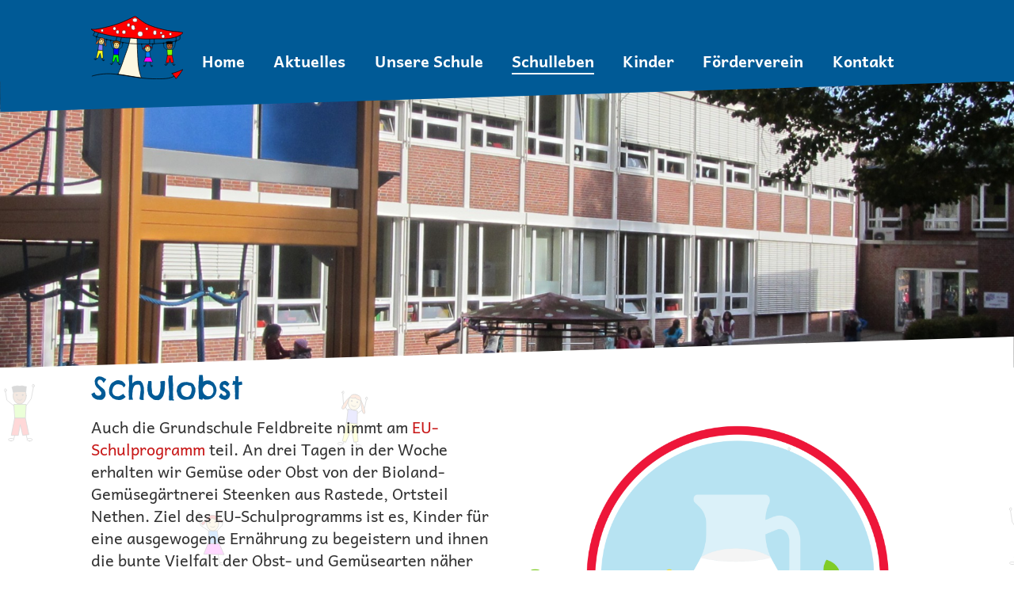

--- FILE ---
content_type: text/html; charset=UTF-8
request_url: http://gsfeldbreite.de/schulobst_18.html
body_size: 3282
content:
<!DOCTYPE html>

<html>

	<head>
		<meta http-equiv="Content-Type" content="text/html;charset=utf-8">
		<title>Grundschule Feldbreite - Schulobst</title>
		<meta name="description" content="Homepage der Grundschule Feldbreite in Rastede">
		<meta name="keywords" content="Grundschule,Feldbreite,Rastede">
		<meta lang="de" name="CLASSIFICATION" content="">
		<meta name="author" content="www.cp-h.de, Wiefelstede, Germany">
		<meta name="copyright" content="www.cp-h.de, Wiefelstede, Germany">
		<meta name="LANGUAGE" content="de">
		<meta name="AUDIENCE" content="Alle">
		<meta name="DISTRIBUTION" content="Alle">
		<meta name="robots" content="all">
		<meta name="robots" content="index">
		<meta name="robots" content="follow">
		<link title="Grundschule Feldbreite - Schulobst" href="http://www.gsfeldbreite.de" rel="START">
		<link title="Grundschule Feldbreite - Schulobst" href="http://www.gsfeldbreite.de" rel="BOOKMARK">
		<meta name="viewport" content="width=device-width, initial-scale=1.0, user-scalable=no">
		<link href="cpjs/lightslider/lightslider.min.css" type="text/css" rel="stylesheet" /> 
		<link href="cpjs/fancybox/jquery.fancybox.css" type="text/css" rel="stylesheet" />
		<link href="cpcss/style.css" type="text/css" rel="stylesheet">
		<!-- Including jQuery (required) -->
		<script type="text/javascript" src="cpjs/jquery/jquery.min.js"></script>
		<script type="text/javascript" src="cpjs/fancybox/jquery.fancybox.pack.js"></script>
		<script type="text/javascript" src="cpjs/lightslider/lightslider.min.js"></script>
		<script type='text/javascript'><!--
			$(document).ready(function() {
				$(".fancybox").fancybox();
			});
		//-->
		</script>
	</head>
	<body>
		<header>
				<div class='content'>
				<a id='top' class='logo' title='Startseite' href='home_1.html'><img src='images/logo.svg' alt='Startseite'></a>
				<div class='nav_icon' onClick='flow_men()'>
					<span></span>
					<span></span>
					<span></span>
					Menü
				</div>
				<div id='nav_bg' onClick='flow_men()'></div>
				<nav onClick='flow_men()'>
					<span class='nav_close'>
						<span></span>
						<span></span>
					</span>
					<ul id='menue'>
						<li><a href='/home_1.html' title=''>Home</a>
						</li>
						<li><a href='/mitteilungen_28.html' title=''>Aktuelles</a>
							<ul>
								<li><a href='/mitteilungen_28.html'>Mitteilungen</a></li>
							</ul>
						</li>
						<li><a href='/schulrundgang_11.html' title=''>Unsere Schule</a>
							<ul>
								<li><a href='/schulrundgang_11.html'>Schulrundgang</a></li>
								<li><a href='/schulleitung_und_verwaltung_12.html'>Schulleitung und Verwaltung</a></li>
								<li><a href='/schulpersonal_13.html'>Schulpersonal</a></li>
								<li><a href='/unterrichtszeiten_und_betreuung_14.html'>Unterrichtszeiten und Betreuung</a></li>
								<li><a href='/schulelternrat_15.html'>Schulelternrat</a></li>
								<li><a href='/schulsozialarbeit_16.html'>Schulsozialarbeit</a></li>
							</ul>
						</li>
						<li class='aktuell'><a href='/projekte_17.html' title=''>Schulleben</a>
							<ul>
								<li><a href='/projekte_17.html'>Projekte</a></li>
								<li class='aktuell'><a href='/schulobst_18.html'>Schulobst</a></li>
								<li><a href='/walkingbus_58.html'>WalkingBus</a></li>
								<li><a href='/klassenrat_19.html'>Klassenrat</a></li>
								<li><a href='/mathewettbewerbe_20.html'>Mathewettbewerbe</a></li>
								<li><a href='/arbeitsgemeinschaften_22.html'>Arbeitsgemeinschaften</a></li>
								<li><a href='/sportaktivitaeten_23.html'>Sportaktivitäten</a></li>
							</ul>
						</li>
						<li><a href='/tolle_kinderseiten_51.html' title=''>Kinder</a>
							<ul>
								<li><a href='/tolle_kinderseiten_51.html'>Tolle Kinderseiten</a></li>
							</ul>
						</li>
						<li><a href='/ueber_den_foerderverein_24.html' title=''>Förderverein</a>
							<ul>
								<li><a href='/ueber_den_foerderverein_24.html'>Über den Förderverein</a></li>
								<li><a href='/mitglied_werden_25.html'>Mitglied werden</a></li>
							</ul>
						</li>
						<li><a href='/telefon_mail_45.html' title=''>Kontakt</a>
							<ul>
								<li><a href='/telefon_mail_45.html'>Telefon/Mail</a></li>
								<li><a href='/anfahrt_46.html'>Anfahrt</a></li>
								<li><a href='/impressum_47.html'>Impressum</a></li>
								<li><a href='/datenschutz_48.html'>Datenschutz</a></li>
							</ul>
						</li>
					</ul>
				</nav>
				<script type='text/javascript'>
				<!--
					function flow_men()
					{
						$('nav').toggleClass('akt');
						$('#nav_bg').toggleClass('akt');
					}
				// -->
				</script>
			</div>
			<div class='topend'>
				<img src='images/blau_o.svg' alt=''>
			</div>
		</header>
		<main>
			<section>
				<div class='image' style='background-image: url(cpmedia/men/2107250001-schulleben-7-i.jpg);'>
					<img class='rahmen_u' src='images/dreieck_u.svg' alt=''>
				</div>
				<div class='content'><div class='bild spalte' id='73'></div><div class='bild spalte' id='72'></div><div class='spalte' id='71'><h2 class="l">Schulobst</h2>
<p>Auch die Grundschule Feldbreite nimmt am <a href="https://www.schulprogramm.niedersachsen.de/">EU-Schulprogramm</a> teil. An drei Tagen in der Woche erhalten wir Gemüse oder Obst von der Bioland-Gemüsegärtnerei Steenken aus Rastede, Ortsteil Nethen. Ziel des EU-Schulprogramms ist es, Kinder für eine ausgewogene Ernährung zu begeistern und ihnen die bunte Vielfalt der Obst- und Gemüsearten näher zu bringen.</p></div><div class='bild spalte' id='74'><img src='https://www.schulprogramm.niedersachsen.de/wp-content/uploads/2020/10/cropped-Schulprogramm_logo_ML_gross.png' alt='<p><img class="l" src="https://www.schulprogramm.niedersachsen.de/wp-content/uploads/2020/10/cropped-Schulprogramm_logo_ML_gross.png" alt="" width="1000" height="999" /></p>'></div><h4 id='70'>Schulobst-Helfer*innen</h4>
<p class='spalte'>Die Kinder freuen sich immer sehr auf das Schulobst und -gemüse. Damit es in den Klassen verteilt werden kann, sind wir auf die Mitarbeit von Eltern angewiesen.</p><p class='spalte'>Immer dienstags, mittwochs und donnerstags bereiten die Schulobst-Helfer*innen das Schulobst für die Kinder vor, damit es anschließend an die Klassen verteilt werden kann.<br><br> </p>
<h4>Wir freuen uns über Unterstützung!</h4>
<p>Wenn Sie Interesse und Zeit haben, morgens für ca. eine Stunde in der Woche bei der Vorbereitung des Schulobstes mitzuhelfen, würden wir uns sehr freuen. Bitte melden Sie sich bei der Klassenlehrerin Ihres Kindes oder im Sekretariat. Vielen Dank!<br><br> </p><div class='clearer'></div><div class='clearer'></div><div class='spalte23' id='75'><h4 class="l">Weitere Hinweise zum EU-Schulprogramm</h4>
<p class="l">Das <a href="https://www.schulprogramm.niedersachsen.de/">EU-Schulprogramm</a> wird in Niedersachsen flächendeckend angeboten. Alle teilnehmenden Schulen erhalten 3 x mal pro Schulwoche eine Portion (80-100 g) Obst und/oder Gemüse für jedes Schulkind; auch eine erweiterte Teilnahme am Schulmilch-Programm ist möglich.</p>
<p><br />Es besteht die Wahlmöglichkeit zwischen konventioneller und biologischer/ökologischer Erzeugung. Zudem sollen Erzeugnisse aus regionaler Erzeugung und mit saisonalem Bezug nach Möglichkeit besonders berücksichtigt werden. An den Schulen kann dann im Bedarfsfall die Zubereitung des Obstes und des Gemüses zu Fingerfood erfolgen. Gemeinsam wird dann das Obst und Gemüse in der Klasse verzehrt. Dabei sollten die Lehrkräfte darauf achten, dass die Kinder verschiedene Obst- und Gemüsearten möglichst regional und saisonal kennenlernen und probieren.</p>
<p><br />Das Bewerbungsverfahren findet jährlich vor Beginn des Schuljahres/Betreuungsjahres statt. Für niedersächsische Bildungseinrichtungen wird ein Online-Bewerbungsverfahren zur Verfügung gestellt und in einem festgelegten Zeitraum freigeschaltet. Jede Bildungseinrichtung, die unter die Zielgruppe fällt, kann sich jährlich bewerben. Die Auswahl der Bildungseinrichtungen erfolgt anhand sozialer und regionaler Kriterien. Die jeweiligen Schulen werden jeweils für ein Schuljahr ausgewählt.</p>
<p>Die teilnehmenden Schulen bestätigen, dass sie die Teilnahmebedingungen einhalten. So müssen zusätzliche pädagogische Begleitmaßnahmen zu diesem Programm innerhalb des Schuljahres für alle teilnahmeberechtigten Kinder durchgeführt und gesondert dokumentiert werden; diese dienen zur Unterstützung der positiven Wirkung des Programms und müssen über die bisher durchgeführten Angebote in der Bildungseinrichtung hinausgehen.</p></div>
				</div>
			</section>
		</main>
		<footer>
			<img class='rahmen_o' src='images/dreieck_o.svg' alt=''>
			<div class='content'><p class="c" id='7'>© 2025 Grundschule Feldbreite • Feldbreite 16 • 26180 Rastede • Tel.: 04402 / 92 65 30</p>
<p class="c"><a href="impressum_47.html">Impressum</a> • <a href="datenschutz_48.html">Datenschutz</a></p>
			</div>
		</footer>
	</body>

--- FILE ---
content_type: text/css
request_url: http://gsfeldbreite.de/cpcss/style.css
body_size: 3595
content:

@font-face {
	font-family: 'MyFont';
	src: url('../cpfont/AndikaNewBasic-Regular.woff2') format('woff2'),
         url('../cpfont/AndikaNewBasic-Regular.woff') format('woff');
	font-weight: normal;
	font-style: normal;
}
@font-face {
	font-family: 'MyFont';
	src: url('../cpfont/AndikaNewBasic-Italic.woff2') format('woff2'),
         url('../cpfont/AndikaNewBasic-Italic.woff') format('woff');
	font-style: italic;
}
@font-face {
	font-family: 'MyFont';
	src: url('../cpfont/AndikaNewBasic-BoldItalic.woff2') format('woff2'),
         url('../cpfont/AndikaNewBasic-BoldItalic.woff') format('woff');
	font-weight: bold;
	font-style: italic;
}
@font-face {
	font-family: 'MyFont';
	src: url('../cpfont/AndikaNewBasic-Bold.woff2') format('woff2'),
         url('../cpfont/AndikaNewBasic-Bold.woff') format('woff');
	font-weight: bold;
}
@font-face {
	font-family: 'ChelseaMarket';
	src: url('../cpfont/ChelseaMarket-Regular.woff2') format('woff2'),
         url('../cpfont/ChelseaMarket-Regular.woff') format('woff');
	font-weight: normal;
	font-style: normal;
}
html, body, div, span, iframe, h1, h2, h3, h4, h5, h6, p, blockquote, pre, a, em, img, ol, ul, li, form, table, tbody, tr, th, td {
	margin: 0;
	padding: 0;
	border: 0;
}
html {
	font-size: 20px;
}
* {
	-webkit-box-sizing: border-box;
	-moz-box-sizing: border-box;
	box-sizing: border-box;
}
img {
	border-style: none;
}
section img {
	max-width: 100%;
	height: auto;
}
.noborder {
	border-style: none !important;
}
form {
	margin: 0;
	padding: 0;
}
table {
	border-collapse: collapse;
}
td, th {
	vertical-align: top;
	font-size: 1rem;
}
body {
	color: #333333;
	text-align: center;
	margin: 0;
	font: normal 1rem/1.4 MyFont, Helvetica, Arial, Verdana, sans-serif;
	width: 100%;
	height: 100%;
	overflow: auto;
	background: url(/images/bg.svg) center repeat fixed #ffffff;
	background-size: 1500px;
}
/*
	background: url(/images/bg2.svg) center center no-repeat fixed #ffffff;
	background-size: auto 90%;linksteuerung*/
a, a:visited {
	color: #c81818;
	text-decoration: none;
}
a:hover {
	color: #c81818;
	text-decoration: underline;
}
a.anker {
	width: 0;
	height: 0;
	margin: 0;
	padding: 0;
	position: absolute;
}
/*farben*/
.beige {
	background-color: #fdfae6;
}
.rot {
	color: #c81818;
}
.blau {
	color: #005a96;
}
.gruen {
	color: #4c7620;
}
/* schriftformatierung:headline			h1kleine headline		h2überschrift			h3kleine überschrift	h4z.B. Datum in News	h6normale Schrift		pkleine Schrift		span klein */
h1, h2, h3, h4, h5, h6, p, main ul, main li {
	font-family: MyFont, Helvetica, Arial, Verdana, sans-serif;
}
h1, h2, h3, h4, h5, h6, p {
	width: 100%;
}
h3, h4, h5, h6, p {
	width: 100%;
	margin-top: 0.5em;
}
h1, h2, h3, h4, h5 {
	color: #005a96;
}
h1 {
	font: 2.5rem ChelseaMarket;
	margin-top: 0.5em;
	color: #005a96;
}
h2 {
	font: 2rem ChelseaMarket;
}
h3 {
	font: 1.5rem ChelseaMarket;
}
h4 {
	font-size: 1.1rem;
}
h5 {
	font-size: 1.1rem;
}
h6 {
	font-size: 0.9rem;
	font-weight: normal;
	font-style: normal;
}
p {
	font-size: 1rem;
}
main ul, main ol {
	margin-left: 1.3rem;
}
main li {
	margin-left: 0;
}
.small, .kl {
	font-size: 0.8rem !important;
}
/*cms*/
.fliessend {
	float: left;
	margin-right: 1em;
	display: block;
	margin-bottom: 0.5em;
}
.trennlinie, hr {
	font-size: 0;
	width: auto;
	height: 0;
	clear: both;
	border-bottom: 1px solid #999999;
	margin-top: 1em;
	margin-bottom: 1em;
}
.b {
	font-weight: bold;
}
.i, .italic {
	font-style: italic;
}
.u, .underline {
	text-decoration: underline;
}
.links, .l {
	text-align: left !important;
}
.center, .c {
	text-align: center !important;
}
.rechts, .r {
	text-align: right !important;
}
.clearer {
	clear: both;
	width: 100%;
	height: 0;
}
.clearfix::after {
	content: "";
	display: table;
	clear: both;
}
.mce-content-body  {
	text-align: left;
}
.mce-content-body ul {
	margin-left: 1rem;
}
.mce-content-body td {
	border: 1px dotted #999999;
}
.mce-content-body img {
	height: 60px;
	width: auto;
}
/*
elemente
*/
.hide {
	display: none;
}
.float_l {
	float: left;
	display: inline-block;
}
.float_r {
	float: right;
	display: inline-block;
}
/*
popup
*/
#mask {
	background-color: #000;
	position: fixed;
	top: 0;
	left: 0;
	right: 0;
	bottom: 0;
	width: 100%;
	height: 100%;
	z-index: 1100;
	margin: 0;
	display: none;
	filter: alpha(opacity=60);
	-moz-opacity: 0.6;
	-khtml-opacity: 0.6;
	-opera-opacity: 0.6;
	opacity: 0.6;
}
#infofenster {
	color: #000;
	background-color: black;
	position: fixed;
	top: 10vh;
	left: 50%;
	width: 600px;
	margin-left: -300px;
	padding: 0;
	display: none;
	text-align: center;
	z-index: 1100;
}
#infofenster iframe {
	margin: 1em auto 0.5em;
}
/*
seiteninhalt
*/
main {
}
section {
	width: 100%;
	padding-bottom: 40px;
}
.content {
	width: calc(100% - 40px);
	max-width: 1050px;
	margin-right: auto;
	margin-left: auto;
	display: flex;
	flex-wrap: wrap;
	justify-content: space-between;
	text-align: left;
}
.spalte {
	width: calc(50% - 10px);
}
.flex {
	display: flex;
	flex-wrap : wrap;
	justify-content: space-between;
}
/*
header
*/
header {
	position: fixed;
	width: 100%;
	margin: 0;
	text-align: center;
	background-color: #005a96;
	z-index: 1000;
}
header .content, footer .content {
	position: relative;
}
.logo img {
	float: left;
	display: inline-block;
	height: 80px;
	width: auto;
	margin-top: 20px;
	margin-bottom: 3px;
}
.topend {
	width: 100%;
	overflow: visible;
	position: relative;
}
.topend img {
	position: absolute;
	z-index: 999;
	top: -1px;
	left: 0;
}
main {
	padding-top: 80px;
}
/*
navigation
*/
.nav_icon, .nav_close {
	display: none;
}
nav {
	text-align: left;
	width: calc(100% - 140px);
	display: inline-block;
	margin-top: 62px;
	z-index: 1000;
}
nav ul {
	display: flex;
	flex-wrap: wrap;
	justify-content: space-between;
	width: 100%;
}
/* Hauptmenue */
nav ul li {
	list-style: none;
	position: relative;
	text-align: left;
	padding: 0;
	flex-grow:1;
	margin: 0;
	font-size: 1rem;
	font-weight: bold;
}
nav ul li a, nav ul li a:visited {
	color: #ffffff;
	text-decoration: none;
	margin: 0;
	padding: 0;
	white-space: nowrap;
	display: inline-block;
	text-align: left;
	line-height: 1.5rem;
	border-bottom: 2px solid #005a96;
}
nav ul li a:hover, nav ul li.aktuell a {
	color: #ffffff;
	text-decoration: none;
	border-bottom-color: #ffffff;
}
nav ul li ul {
	position: absolute;
	display: none;
	margin: 0;
	top: 32px;
	left: -0.4rem;
	background-color: #ffffff;
	background-color: #005a96;
	width: auto;
	max-height: calc(100vh - 100px);
	overflow-y: auto;
	overflow-x: hidden;
	padding-top: 0.4rem;
	padding-bottom: 0.4rem;
}
nav ul li:hover ul, nav ul li:focus ul {
	display: block;
}
nav ul li ul li {
	float: none;
	margin: 0 10px;
	font-size: 1rem;
	font-weight: normal;
	font-style: normal;
}
nav ul li ul li a, nav ul li.aktuell ul li a, nav ul li ul li a:visited {
	padding: 0;
	width: 100%;
	margin: 0;
	display: block;
	color: #005a96;
	color: #ffffff;
	border-bottom-color: #005a96;
}
nav ul li ul li.aktuell a, nav ul li ul li a:hover {
	color: #ffffff;
	border-bottom-color: #ffffff;
}
.submen {
	width: 100%;
	text-align: center;
	padding-top: 20px;
}

.submen a, .submen a:visited {
	color: #005a96;
	background-color: #ffffff;
	border: 2px solid #005a96;
	padding-right: 8px;
	padding-left: 8px;
	font-size: 0.9rem;
	display: inline-block;
	text-decoration: none;
	margin-right: 8px;
	margin-left: 8px;
	margin-top: 16px;
	border-radius: 0.4em;
	font-weight: bold;
	line-height: 1.8em;
    transition:all 0.2s;
}
.submen a:hover {
	color: #ffffff;
	border: 2px solid #005a96;
	background-color: #005a96;
    transition:all 0.2s;
}
ul.menliste {
	margin-top: 2rem;
	margin-bottom: 2rem;
	margin-left: 0;
}
ul.menliste li {
	display: inline-block;
	width: 48%;
}
ul.menliste li a {
	color: #005a96;
	background-color: #ffffff;
	border: 2px solid #005a96;
	padding-right: 8px;
	padding-left: 8px;
	font-size: 0.9rem;
	display: inline-block;
	text-decoration: none;
	margin-right: 8px;
	margin-left: 8px;
	margin-top: 16px;
	border-radius: 0.4em;
	font-weight: bold;
	line-height: 1.8em;
    transition:all 0.2s;
}
/*
footer
*/
footer {
	clear: both;
	width: 100%;
	margin: 0;
	background-color: #005a96;
	text-align: left;
	padding: 2em 0;
	float: none;
	position: relative;
	overflow-x: hidden;
}
footer p {
	font-size: 0.8em;
	color: #ffffff;
}
footer a, footer a:hover, footer a:visited {
	color: #ffffff;
	font-size: 0.7em;
}
/*
seite
*/
.image {
	width: 100%;
	height: 30vw;
	margin: 0;
	padding: 0;
	position: relative;
	text-align: right;
	background-size: cover;
	background-position: center center;
	z-index: 0;
	overflow: hidden;
}
img.rahmen_o, img.rahmen_u {
	position: absolute;
	margin: 0;
	padding: 0;
	width: calc(100% + 4px);
	left: 0;
}
img.rahmen_o {
	top: -1px;
	right: -3px;
}
img.rahmen_u {
	bottom: -1px;
	right: -3px;
}
.content td {
	padding: 3px;
}
.main img {
	max-width: 100%;
	height: auto;
}
.bild_l, .bild_r {
	margin-bottom: 0.5em;
	display: inline-block;
}
.bild_l {
	margin-right: 1em;
	float: left;
}
.bild_r {
	margin-left: 1em;
	float: right;
}
.spalte {
	width: calc(50% - 20px);
}
.spalte13 {
	width: calc(33% - 20px);
}
.spalte23 {
	width: calc(66% - 20px);
}
/*
galerie
*/
.galerie {
	width: 100%;
	display: flex;
	flex-wrap : wrap;
	justify-content: space-between;
	margin-top: 40px;
}
.galerie_zeile {
	width: 100%;
	height: 0;
}
.galerie_image {
	width: calc(25% - 20px);
	text-align: center !important;
	display: inline-block;
	margin-bottom: 1em;
}
.galerie_image img {
	margin-bottom: 0.3em;
	width: 100%;
	height: auto;
}
.slidegalerie {
	width: 100%;
	margin-top: 40px;
}
.start_seite .galerie_image {
	width: 100%;
	margin-bottom: 1em;
}
.start_seite .galerie_image img {
	width: auto;
	max-width: 70%;
}
/*
diverse
*/
.download, .galerie, .kontakt, .news {
	margin-top: 1rem;
}
/*
news
*/
.news_liste {
	float: none;
}
.news_liste::after {
	content: "";
	display: table;
	clear: both;
}
.news_liste .news_bilder img {
	max-width: 300px;
	height: auto;
	float: left;
	margin-right: 20px;
	width: 100%;
	margin-top: 10px;
}
.news_einzel {
	width: 100%;
}
.news h5 span {
	margin-left: 1rem;
	font-weight: normal;
	font-style: normal;
	font-size: 0.8em;
	display: inline-block;
}
.news_text {
	margin-bottom: 2rem;
}
.news_text > span {
	display: inline;
	float: right;
}
/*
formular
*/
.formular {
	width: 100%;
}
.formular form {
	text-align: left;
	width: 100%;
	display: flex;
	flex-wrap : wrap;
	justify-content : space-between;
}
.formular div.normal, .formular div.breit {
	display: inline-block;
	margin-bottom: 1.4rem;
	font: 0.9rem/1em MyFont;
}
.formular div.normal {
	width: calc(50% - 20px);
}
.formular div.breit {
	width: 100%;
}
.formular h5 {
}
.formular p {
}
.formular label {
	width: 100%;
	display: inline-block;
	color: #474747;
	font: 1rem/1em MyFont;
	margin-bottom: 4px;
}
.formular span {
	margin-right: 0.7em;
	white-space: nowrap;
}
.formular label span {
	margin-left: 0.3em;
}
.formular input, .formular select, .formular textarea {
	margin: 0;
	padding: 4px 6px;
	border: 1px solid #949596;
	font: 0.9rem MyFont;
}
.formular .standard, .formular .lang {
	width: calc(100% - 12px);
}
.formular .kurz {
	width: calc(30% - 32px);
	margin-right: 20px;
}
.formular .mittel {
	width: calc(70% - 12px);
}
.formular .inputgroup {
}
.formular input[type='checkbox'], .formular input[type='radio'] {
	margin-right: 0.3em;
	font: 0.9rem MyFont;
}
.formular input[type='email']:invalid, .formular input.fehler  {
	border-color: #e11e2d;
}
.pflichhinweis {
	color: #e11e2d;
	font-weight: bold;
}
.formular input[type='submit'], .formular input[type='button'], button {
	color: #005a96;
	text-shadow: 0 0 0 #ffffff;
	padding: 8px 10px 6px;
	font-size: 18px;
	line-height: 1em;
	display: inline-block;
	text-decoration: none;
	float: right;
	border: 2px solid #005a96;
    transition:all 0.3s;
	background-color: #fdfae6;
	border-radius: 0.4em;
}
.formular input[type='submit']:hover, .formular input[type='button']:hover, button:hover {
	color: #fdfae6;
	border: 2px solid #005a96;
	background-color: #005a96;
    transition:all 0.3s;
}
/* pad hochkant, smartphone quer */
@media(max-width: 900px) {
	html {
		font-size: 18px;
	}
	.logo {
		margin-left: auto;
		margin-right: auto;
		float: none;
	}
	.logo img {
		height: 65px;
		width: auto;
		margin-top: 15px;
	}

	header .content {
		text-align: center;
	}
	.image {
		height: 40vw;
	}
	h1 {
		font-size: 2rem;
	}
	h2 {
		font-size: 1.7rem;
	}
	h3 {
		font-size: 1.3rem;
	}
	/*
	navigation
	*/
	.nav_icon, .nav_close {
		display: block;
		cursor: pointer;
		font-size: 0.8rem;
		text-align: center;
		line-height: 1rem;
	}
	.nav_icon {
		width: 2rem;
		top: 1.5rem;
		left: 1.5rem;
		color: #ffffff;
		position: fixed;
		z-index: 1000;
		box-shadow: 0 0 2px 5px rgba(0, 90, 150, 0.9);
		background-color: #005a96;
		height: 2.7rem;
	}
	.nav_icon span, .nav_close span {
		display: block;
		width: 100%;
		height: 4px;
		background-color: #ffffff;
		margin-bottom: 7px;
	}
	.nav_icon span:nth-of-type(3n){
		margin-bottom: 3px;
	}
	.nav_close  {
		position: absolute;
		width: 1.5rem;
		height: 1.5rem;
		top: 10px;
		right: 10px;
		position: absolute;
	}
	.nav_close span {
		position: absolute;
		top: 33%;
		left: 0;
	}
	.nav_close span:first-of-type {
		transform: rotate(45deg);
	}
	.nav_close span:last-of-type {
		transform: rotate(-45deg);
	}
	#nav_bg {
		background-color: #000;
		position: fixed;
		top: 0;
		left: 0;
		width: 100%;
		height: 100%;
		z-index: 999;
		margin: 0;
		display: none;
		opacity: 0.3;
	}
	#nav_bg.akt {
		opacity: 0.;
		display: block;
	}
	nav {
		position: fixed;
		top: 0;
		height: 100%;
		background-color: #005a96;
		z-index: 1000;
		overflow: auto;
		left: -300px;
		width: 300px;
		transition: left 0.4s;
		margin-top: 0;
	}
	nav.akt {
		left: 0;
		transition: left 0.4s;
	}
	nav > ul {
		margin: 1.7rem 0.25rem 0.25rem 1rem;
	}
	nav ul li {
		list-style: none;
		text-align: left;
		font-size: 1rem;
		font-weight: bold;
		display: block;
		width: 100%;
	}
	nav ul li ul {
		display: block;
		position: relative;
		top: 0;
		left: 0;
	}
	nav ul li ul li {
		margin-left: 0.5rem;
		font-weight: normal;
		font-style: normal;
		font-size: 0.9rem;
		margin-bottom: 0.1rem;
	}
	nav ul li a, nav ul li a:visited {
		color: #ffffff;
		text-decoration: none;
		white-space: normal;
	}
	nav ul li a.aktuell, nav ul li a:hover {
		color: #ffffff;
		text-decoration: none;
		white-space: normal;
	}
	.submen a, .submen a:visited {
		font-size: 0.7rem;
	}
	.formular div.normal {
		width: 100%;
	}
	footer {
		font-size: 0.8em;
	}
}
/* smartphone */@media(max-width: 600px) {
	html { }
	.image {
		height: 50vw;
	}
	.content {
		width: calc(100% - 20px);
	}
	.logo img {
		margin-bottom: 10px;
	}
	.spalte, .spalte13, .spalte23 {
		width: 100%;
	}
	h1 {
		font-size: 1.7rem;
	}
	h2 {
		font-size: 1.4rem;
	}
	h3 {
		font-size: 1.2rem;
	}
	.galerie_image {
		width: calc(50% - 15px);
		text-align: center !important;
		display: inline-block;
		margin-bottom: 1em;
	}
	.impress br {
		display: none;
	}
}
/* smartphone, schmal */@media(max-width: 400px) {
	html { }
}

--- FILE ---
content_type: image/svg+xml
request_url: http://gsfeldbreite.de/images/bg.svg
body_size: 56258
content:
<?xml version="1.0" encoding="UTF-8" standalone="no"?>
<!DOCTYPE svg PUBLIC "-//W3C//DTD SVG 1.1//EN" "http://www.w3.org/Graphics/SVG/1.1/DTD/svg11.dtd">
<svg width="100%" height="100%" viewBox="0 0 1920 1080" version="1.1" xmlns="http://www.w3.org/2000/svg" xmlns:xlink="http://www.w3.org/1999/xlink" xml:space="preserve" xmlns:serif="http://www.serif.com/" style="fill-rule:evenodd;clip-rule:evenodd;stroke-linecap:round;stroke-linejoin:bevel;stroke-miterlimit:1.5;">
    <g id="Ebene1">
        <g transform="matrix(0.104409,0,0,0.104409,1373.91,-56.0673)">
            <g opacity="0.15">
                <g transform="matrix(1.04709,0,0,0.765316,-108.547,494.472)">
                    <path d="M2426.99,2151.44L2362.34,2368.27L2663.89,2377.11L2590.73,2151.44L2426.99,2151.44Z" style="fill:rgb(255,0,255);stroke:black;stroke-width:10.44px;"/>
                </g>
                <g transform="matrix(1.04709,0,0,0.765316,-108.547,494.472)">
                    <path d="M2426.99,2151.44L2434.3,1896.19L2561.62,1896.19L2590.73,2151.44L2426.99,2151.44Z" style="fill:rgb(0,128,255);stroke:black;stroke-width:10.44px;"/>
                </g>
                <g transform="matrix(1.2127,0,0,1.2127,-514.608,-357.813)">
                    <path d="M2436.72,1899.46L2334.62,1830.47L2311.6,1700.91" style="fill:none;stroke:black;stroke-width:7.9px;"/>
                </g>
                <g transform="matrix(1.2127,0,0,1.2127,-529.065,-666.041)">
                    <ellipse cx="2323.11" cy="1934.63" rx="11.511" ry="18.657" style="fill:none;stroke:black;stroke-width:7.9px;"/>
                </g>
                <g transform="matrix(1.2127,0,0,1.2127,-136.641,-668.936)">
                    <ellipse cx="2323.11" cy="1934.63" rx="11.511" ry="18.657" style="fill:none;stroke:black;stroke-width:7.9px;"/>
                </g>
                <g transform="matrix(1.2127,0,0,1.2127,-514.608,-357.813)">
                    <path d="M2546.65,1899.46L2610.31,1830.47L2634.95,1700.91" style="fill:none;stroke:black;stroke-width:7.9px;"/>
                </g>
                <g transform="matrix(9.91804e-17,1.61974,-2.11407,1.29449e-16,6471.03,-1308.16)">
                    <ellipse cx="2323.11" cy="1934.63" rx="11.511" ry="18.657" style="fill:none;stroke:black;stroke-width:5.09px;"/>
                </g>
                <g transform="matrix(1.2127,0,0,1.18402,-502.406,-427.543)">
                    <path d="M2430.4,2314.7L2410.28,2425.38" style="fill:none;stroke:black;stroke-width:7.99px;"/>
                </g>
                <g transform="matrix(9.91804e-17,1.61974,-2.11407,1.29449e-16,6738.88,-1306.46)">
                    <ellipse cx="2323.11" cy="1934.63" rx="11.511" ry="18.657" style="fill:none;stroke:black;stroke-width:5.09px;"/>
                </g>
                <g transform="matrix(-1.2127,0,0,1.18402,5535.58,-427.543)">
                    <path d="M2430.4,2314.7L2410.28,2425.38" style="fill:none;stroke:black;stroke-width:7.99px;"/>
                </g>
                <g transform="matrix(1.04202,-0.092501,0.0996506,1.12256,-308.872,50.4272)">
                    <ellipse cx="2526.12" cy="1789.54" rx="91.822" ry="106.648" style="fill:rgb(248,220,137);stroke:black;stroke-width:8.81px;"/>
                </g>
                <g transform="matrix(1.04529,-0.0927914,0.0630121,0.709831,-203.142,850.34)">
                    <path d="M2452.8,1767.37C2452.8,1767.37 2457.55,1791.14 2485.41,1791.14C2513.27,1791.14 2517.73,1767.37 2517.73,1767.37" style="fill:none;stroke:black;stroke-width:10.68px;"/>
                </g>
                <g transform="matrix(3.15245,-0.279845,0.279845,3.15245,-5779.1,-3074.05)">
                    <circle cx="2455.65" cy="1770.05" r="2.676" style="stroke:black;stroke-width:3.03px;"/>
                </g>
                <g transform="matrix(3.15245,-0.279845,0.279845,3.15245,-5692.64,-3081.72)">
                    <circle cx="2455.65" cy="1770.05" r="2.676" style="stroke:black;stroke-width:3.03px;"/>
                </g>
                <g transform="matrix(1.20795,-0.10723,0.10723,1.20795,-696.648,-61.4661)">
                    <path d="M2489.49,1717.42C2489.49,1717.42 2482.3,1734.34 2453.7,1739.18C2425.1,1744.02 2411.88,1741.99 2411.88,1741.99C2411.88,1741.99 2330.58,1759.53 2351.76,1788.91C2373.17,1818.62 2403.84,1757.34 2411.88,1741.99C2420.74,1725.07 2421.33,1684.12 2489.49,1684.12C2550.7,1684.12 2552.43,1717.63 2562.97,1735.9C2574.54,1755.95 2603.39,1801.58 2619.49,1781.34C2633.14,1764.19 2601.31,1740.51 2562.97,1735.9C2544.65,1733.69 2536.89,1739.73 2520.46,1735.9C2499.77,1731.08 2489.49,1717.42 2489.49,1717.42Z" style="fill:rgb(255,0,0);stroke:black;stroke-width:7.9px;"/>
                </g>
            </g>
        </g>
        <g transform="matrix(0.104409,0,0,0.104409,374.009,-52.4593)">
            <g opacity="0.15">
                <g transform="matrix(1.04709,0,0,0.765316,-108.547,494.472)">
                    <path d="M2426.99,2151.44L2362.34,2368.27L2663.89,2377.11L2590.73,2151.44L2426.99,2151.44Z" style="fill:rgb(255,0,255);stroke:black;stroke-width:10.44px;"/>
                </g>
                <g transform="matrix(1.04709,0,0,0.765316,-108.547,494.472)">
                    <path d="M2426.99,2151.44L2434.3,1896.19L2561.62,1896.19L2590.73,2151.44L2426.99,2151.44Z" style="fill:rgb(0,128,255);stroke:black;stroke-width:10.44px;"/>
                </g>
                <g transform="matrix(1.2127,0,0,1.2127,-514.608,-357.813)">
                    <path d="M2436.72,1899.46L2334.62,1830.47L2311.6,1700.91" style="fill:none;stroke:black;stroke-width:7.9px;"/>
                </g>
                <g transform="matrix(1.2127,0,0,1.2127,-529.065,-666.041)">
                    <ellipse cx="2323.11" cy="1934.63" rx="11.511" ry="18.657" style="fill:none;stroke:black;stroke-width:7.9px;"/>
                </g>
                <g transform="matrix(1.2127,0,0,1.2127,-136.641,-668.936)">
                    <ellipse cx="2323.11" cy="1934.63" rx="11.511" ry="18.657" style="fill:none;stroke:black;stroke-width:7.9px;"/>
                </g>
                <g transform="matrix(1.2127,0,0,1.2127,-514.608,-357.813)">
                    <path d="M2546.65,1899.46L2610.31,1830.47L2634.95,1700.91" style="fill:none;stroke:black;stroke-width:7.9px;"/>
                </g>
                <g transform="matrix(9.91804e-17,1.61974,-2.11407,1.29449e-16,6471.03,-1308.16)">
                    <ellipse cx="2323.11" cy="1934.63" rx="11.511" ry="18.657" style="fill:none;stroke:black;stroke-width:5.09px;"/>
                </g>
                <g transform="matrix(1.2127,0,0,1.18402,-502.406,-427.543)">
                    <path d="M2430.4,2314.7L2410.28,2425.38" style="fill:none;stroke:black;stroke-width:7.99px;"/>
                </g>
                <g transform="matrix(9.91804e-17,1.61974,-2.11407,1.29449e-16,6738.88,-1306.46)">
                    <ellipse cx="2323.11" cy="1934.63" rx="11.511" ry="18.657" style="fill:none;stroke:black;stroke-width:5.09px;"/>
                </g>
                <g transform="matrix(-1.2127,0,0,1.18402,5535.58,-427.543)">
                    <path d="M2430.4,2314.7L2410.28,2425.38" style="fill:none;stroke:black;stroke-width:7.99px;"/>
                </g>
                <g transform="matrix(1.04202,-0.092501,0.0996506,1.12256,-308.872,50.4272)">
                    <ellipse cx="2526.12" cy="1789.54" rx="91.822" ry="106.648" style="fill:rgb(248,220,137);stroke:black;stroke-width:8.81px;"/>
                </g>
                <g transform="matrix(1.04529,-0.0927914,0.0630121,0.709831,-203.142,850.34)">
                    <path d="M2452.8,1767.37C2452.8,1767.37 2457.55,1791.14 2485.41,1791.14C2513.27,1791.14 2517.73,1767.37 2517.73,1767.37" style="fill:none;stroke:black;stroke-width:10.68px;"/>
                </g>
                <g transform="matrix(3.15245,-0.279845,0.279845,3.15245,-5779.1,-3074.05)">
                    <circle cx="2455.65" cy="1770.05" r="2.676" style="stroke:black;stroke-width:3.03px;"/>
                </g>
                <g transform="matrix(3.15245,-0.279845,0.279845,3.15245,-5692.64,-3081.72)">
                    <circle cx="2455.65" cy="1770.05" r="2.676" style="stroke:black;stroke-width:3.03px;"/>
                </g>
                <g transform="matrix(1.20795,-0.10723,0.10723,1.20795,-696.648,-61.4661)">
                    <path d="M2489.49,1717.42C2489.49,1717.42 2482.3,1734.34 2453.7,1739.18C2425.1,1744.02 2411.88,1741.99 2411.88,1741.99C2411.88,1741.99 2330.58,1759.53 2351.76,1788.91C2373.17,1818.62 2403.84,1757.34 2411.88,1741.99C2420.74,1725.07 2421.33,1684.12 2489.49,1684.12C2550.7,1684.12 2552.43,1717.63 2562.97,1735.9C2574.54,1755.95 2603.39,1801.58 2619.49,1781.34C2633.14,1764.19 2601.31,1740.51 2562.97,1735.9C2544.65,1733.69 2536.89,1739.73 2520.46,1735.9C2499.77,1731.08 2489.49,1717.42 2489.49,1717.42Z" style="fill:rgb(255,0,0);stroke:black;stroke-width:7.9px;"/>
                </g>
            </g>
        </g>
        <g transform="matrix(0.104409,0,0,0.104409,223.038,733.842)">
            <g opacity="0.15">
                <g transform="matrix(1.04709,0,0,0.765316,-108.547,494.472)">
                    <path d="M2426.99,2151.44L2362.34,2368.27L2663.89,2377.11L2590.73,2151.44L2426.99,2151.44Z" style="fill:rgb(255,0,255);stroke:black;stroke-width:10.44px;"/>
                </g>
                <g transform="matrix(1.04709,0,0,0.765316,-108.547,494.472)">
                    <path d="M2426.99,2151.44L2434.3,1896.19L2561.62,1896.19L2590.73,2151.44L2426.99,2151.44Z" style="fill:rgb(0,128,255);stroke:black;stroke-width:10.44px;"/>
                </g>
                <g transform="matrix(1.2127,0,0,1.2127,-514.608,-357.813)">
                    <path d="M2436.72,1899.46L2334.62,1830.47L2311.6,1700.91" style="fill:none;stroke:black;stroke-width:7.9px;"/>
                </g>
                <g transform="matrix(1.2127,0,0,1.2127,-529.065,-666.041)">
                    <ellipse cx="2323.11" cy="1934.63" rx="11.511" ry="18.657" style="fill:none;stroke:black;stroke-width:7.9px;"/>
                </g>
                <g transform="matrix(1.2127,0,0,1.2127,-136.641,-668.936)">
                    <ellipse cx="2323.11" cy="1934.63" rx="11.511" ry="18.657" style="fill:none;stroke:black;stroke-width:7.9px;"/>
                </g>
                <g transform="matrix(1.2127,0,0,1.2127,-514.608,-357.813)">
                    <path d="M2546.65,1899.46L2610.31,1830.47L2634.95,1700.91" style="fill:none;stroke:black;stroke-width:7.9px;"/>
                </g>
                <g transform="matrix(9.91804e-17,1.61974,-2.11407,1.29449e-16,6471.03,-1308.16)">
                    <ellipse cx="2323.11" cy="1934.63" rx="11.511" ry="18.657" style="fill:none;stroke:black;stroke-width:5.09px;"/>
                </g>
                <g transform="matrix(1.2127,0,0,1.18402,-502.406,-427.543)">
                    <path d="M2430.4,2314.7L2410.28,2425.38" style="fill:none;stroke:black;stroke-width:7.99px;"/>
                </g>
                <g transform="matrix(9.91804e-17,1.61974,-2.11407,1.29449e-16,6738.88,-1306.46)">
                    <ellipse cx="2323.11" cy="1934.63" rx="11.511" ry="18.657" style="fill:none;stroke:black;stroke-width:5.09px;"/>
                </g>
                <g transform="matrix(-1.2127,0,0,1.18402,5535.58,-427.543)">
                    <path d="M2430.4,2314.7L2410.28,2425.38" style="fill:none;stroke:black;stroke-width:7.99px;"/>
                </g>
                <g transform="matrix(1.04202,-0.092501,0.0996506,1.12256,-308.872,50.4272)">
                    <ellipse cx="2526.12" cy="1789.54" rx="91.822" ry="106.648" style="fill:rgb(248,220,137);stroke:black;stroke-width:8.81px;"/>
                </g>
                <g transform="matrix(1.04529,-0.0927914,0.0630121,0.709831,-203.142,850.34)">
                    <path d="M2452.8,1767.37C2452.8,1767.37 2457.55,1791.14 2485.41,1791.14C2513.27,1791.14 2517.73,1767.37 2517.73,1767.37" style="fill:none;stroke:black;stroke-width:10.68px;"/>
                </g>
                <g transform="matrix(3.15245,-0.279845,0.279845,3.15245,-5779.1,-3074.05)">
                    <circle cx="2455.65" cy="1770.05" r="2.676" style="stroke:black;stroke-width:3.03px;"/>
                </g>
                <g transform="matrix(3.15245,-0.279845,0.279845,3.15245,-5692.64,-3081.72)">
                    <circle cx="2455.65" cy="1770.05" r="2.676" style="stroke:black;stroke-width:3.03px;"/>
                </g>
                <g transform="matrix(1.20795,-0.10723,0.10723,1.20795,-696.648,-61.4661)">
                    <path d="M2489.49,1717.42C2489.49,1717.42 2482.3,1734.34 2453.7,1739.18C2425.1,1744.02 2411.88,1741.99 2411.88,1741.99C2411.88,1741.99 2330.58,1759.53 2351.76,1788.91C2373.17,1818.62 2403.84,1757.34 2411.88,1741.99C2420.74,1725.07 2421.33,1684.12 2489.49,1684.12C2550.7,1684.12 2552.43,1717.63 2562.97,1735.9C2574.54,1755.95 2603.39,1801.58 2619.49,1781.34C2633.14,1764.19 2601.31,1740.51 2562.97,1735.9C2544.65,1733.69 2536.89,1739.73 2520.46,1735.9C2499.77,1731.08 2489.49,1717.42 2489.49,1717.42Z" style="fill:rgb(255,0,0);stroke:black;stroke-width:7.9px;"/>
                </g>
            </g>
        </g>
        <g transform="matrix(0.104409,0,0,0.104409,287.118,269.499)">
            <g opacity="0.15">
                <g transform="matrix(-1.20403,-0.144713,-0.144713,1.20403,3829.38,-214.46)">
                    <path d="M2399.97,1881.15L2322.7,1809.6L2311.6,1700.91" style="fill:none;stroke:black;stroke-width:7.9px;"/>
                </g>
                <g transform="matrix(-1.20403,-0.144713,-0.144713,1.20403,3880.52,-518.76)">
                    <ellipse cx="2323.11" cy="1934.63" rx="11.511" ry="18.657" style="fill:none;stroke:black;stroke-width:7.9px;"/>
                </g>
                <g transform="matrix(-1.20403,-0.144713,-0.144713,1.20403,3516.15,-610.493)">
                    <ellipse cx="2323.11" cy="1934.63" rx="11.511" ry="18.657" style="fill:none;stroke:black;stroke-width:7.9px;"/>
                </g>
                <g transform="matrix(-1.20403,-0.144713,-0.144713,1.20403,3854.29,-256.49)">
                    <path d="M2546.65,1899.46L2610.31,1830.47L2634.95,1700.91" style="fill:none;stroke:black;stroke-width:7.9px;"/>
                </g>
                <g transform="matrix(-1.02354,-0.216187,-0.232896,1.10265,3617.98,107.186)">
                    <ellipse cx="2526.12" cy="1789.54" rx="91.822" ry="106.648" style="fill:rgb(248,220,137);stroke:black;stroke-width:8.81px;"/>
                </g>
                <g transform="matrix(-1.02675,-0.216865,-0.147267,0.697239,3417.55,888.766)">
                    <path d="M2452.8,1767.37C2452.8,1767.37 2457.55,1791.14 2485.41,1791.14C2513.27,1791.14 2517.73,1767.37 2517.73,1767.37" style="fill:none;stroke:black;stroke-width:10.68px;"/>
                </g>
                <g transform="matrix(-3.09653,-0.654034,-0.654034,3.09653,9421.97,-2342.19)">
                    <circle cx="2455.65" cy="1770.05" r="2.676" style="stroke:black;stroke-width:3.03px;"/>
                </g>
                <g transform="matrix(-3.09653,-0.654034,-0.654034,3.09653,9337.04,-2360.13)">
                    <circle cx="2455.65" cy="1770.05" r="2.676" style="stroke:black;stroke-width:3.03px;"/>
                </g>
                <g transform="matrix(-1.18652,-0.250611,-0.250611,1.18652,4016.34,42.3664)">
                    <path d="M2488.91,1724.83C2488.91,1724.83 2482.3,1734.34 2453.7,1739.18C2425.1,1744.02 2411.88,1741.99 2411.88,1741.99C2411.88,1741.99 2303.87,1884.09 2336.52,1898.75C2369.93,1913.74 2406.68,1757.16 2411.88,1741.99C2418.07,1723.92 2421.33,1684.12 2489.49,1684.12C2550.7,1684.12 2552.43,1717.63 2562.97,1735.9C2574.54,1755.95 2570.7,1909.19 2623.11,1897.74C2656.64,1890.41 2579.72,1740.22 2562.97,1735.9C2545.1,1731.29 2536.89,1739.73 2520.46,1735.9C2499.77,1731.08 2488.91,1724.83 2488.91,1724.83Z" style="fill:rgb(255,128,64);stroke:black;stroke-width:7.9px;"/>
                </g>
                <g transform="matrix(1.11428,0.133926,-0.0978862,0.814425,-2000.79,-228.992)">
                    <path d="M2426.99,2151.44L2402.76,2505.26L2448.4,2523.22L2503.11,2280.47L2517.44,2314.71L2561.66,2505.26L2616.28,2480.99L2575.5,2151.44L2426.99,2151.44Z" style="fill:rgb(251,255,34);stroke:black;stroke-width:9.74px;"/>
                </g>
                <g transform="matrix(1.11428,0.133926,-0.0978862,0.814425,-2000.79,-228.992)">
                    <path d="M2426.99,2151.44L2426.99,1896.19L2557.49,1910.47L2575.5,2151.44L2426.99,2151.44Z" style="fill:rgb(128,128,255);stroke:black;stroke-width:9.74px;"/>
                </g>
                <g transform="matrix(-0.20717,1.72367,-2.24972,-0.270396,5231.54,-1305.75)">
                    <ellipse cx="2323.11" cy="1934.63" rx="11.511" ry="18.657" style="fill:none;stroke:black;stroke-width:4.75px;"/>
                </g>
                <g transform="matrix(1.29051,0.155108,-0.15144,1.26,-2302,-1260.55)">
                    <path d="M2418.28,2403.44L2410.28,2425.38" style="fill:none;stroke:black;stroke-width:7.46px;"/>
                </g>
                <g transform="matrix(-0.20717,1.72367,-2.24972,-0.270396,5516.36,-1269.68)">
                    <ellipse cx="2323.11" cy="1934.63" rx="11.511" ry="18.657" style="fill:none;stroke:black;stroke-width:4.75px;"/>
                </g>
                <g transform="matrix(-1.29051,-0.155108,-0.15144,1.26,4123.44,-488.269)">
                    <path d="M2419.2,2390.6L2410.28,2425.38" style="fill:none;stroke:black;stroke-width:7.46px;"/>
                </g>
            </g>
        </g>
        <g transform="matrix(0.104409,0,0,0.104409,1062.56,49.7303)">
            <g opacity="0.15">
                <g transform="matrix(-1.20403,-0.144713,-0.144713,1.20403,3829.38,-214.46)">
                    <path d="M2399.97,1881.15L2322.7,1809.6L2311.6,1700.91" style="fill:none;stroke:black;stroke-width:7.9px;"/>
                </g>
                <g transform="matrix(-1.20403,-0.144713,-0.144713,1.20403,3880.52,-518.76)">
                    <ellipse cx="2323.11" cy="1934.63" rx="11.511" ry="18.657" style="fill:none;stroke:black;stroke-width:7.9px;"/>
                </g>
                <g transform="matrix(-1.20403,-0.144713,-0.144713,1.20403,3516.15,-610.493)">
                    <ellipse cx="2323.11" cy="1934.63" rx="11.511" ry="18.657" style="fill:none;stroke:black;stroke-width:7.9px;"/>
                </g>
                <g transform="matrix(-1.20403,-0.144713,-0.144713,1.20403,3854.29,-256.49)">
                    <path d="M2546.65,1899.46L2610.31,1830.47L2634.95,1700.91" style="fill:none;stroke:black;stroke-width:7.9px;"/>
                </g>
                <g transform="matrix(-1.02354,-0.216187,-0.232896,1.10265,3617.98,107.186)">
                    <ellipse cx="2526.12" cy="1789.54" rx="91.822" ry="106.648" style="fill:rgb(248,220,137);stroke:black;stroke-width:8.81px;"/>
                </g>
                <g transform="matrix(-1.02675,-0.216865,-0.147267,0.697239,3417.55,888.766)">
                    <path d="M2452.8,1767.37C2452.8,1767.37 2457.55,1791.14 2485.41,1791.14C2513.27,1791.14 2517.73,1767.37 2517.73,1767.37" style="fill:none;stroke:black;stroke-width:10.68px;"/>
                </g>
                <g transform="matrix(-3.09653,-0.654034,-0.654034,3.09653,9421.97,-2342.19)">
                    <circle cx="2455.65" cy="1770.05" r="2.676" style="stroke:black;stroke-width:3.03px;"/>
                </g>
                <g transform="matrix(-3.09653,-0.654034,-0.654034,3.09653,9337.04,-2360.13)">
                    <circle cx="2455.65" cy="1770.05" r="2.676" style="stroke:black;stroke-width:3.03px;"/>
                </g>
                <g transform="matrix(-1.18652,-0.250611,-0.250611,1.18652,4016.34,42.3664)">
                    <path d="M2488.91,1724.83C2488.91,1724.83 2482.3,1734.34 2453.7,1739.18C2425.1,1744.02 2411.88,1741.99 2411.88,1741.99C2411.88,1741.99 2303.87,1884.09 2336.52,1898.75C2369.93,1913.74 2406.68,1757.16 2411.88,1741.99C2418.07,1723.92 2421.33,1684.12 2489.49,1684.12C2550.7,1684.12 2552.43,1717.63 2562.97,1735.9C2574.54,1755.95 2570.7,1909.19 2623.11,1897.74C2656.64,1890.41 2579.72,1740.22 2562.97,1735.9C2545.1,1731.29 2536.89,1739.73 2520.46,1735.9C2499.77,1731.08 2488.91,1724.83 2488.91,1724.83Z" style="fill:rgb(255,128,64);stroke:black;stroke-width:7.9px;"/>
                </g>
                <g transform="matrix(1.11428,0.133926,-0.0978862,0.814425,-2000.79,-228.992)">
                    <path d="M2426.99,2151.44L2402.76,2505.26L2448.4,2523.22L2503.11,2280.47L2517.44,2314.71L2561.66,2505.26L2616.28,2480.99L2575.5,2151.44L2426.99,2151.44Z" style="fill:rgb(251,255,34);stroke:black;stroke-width:9.74px;"/>
                </g>
                <g transform="matrix(1.11428,0.133926,-0.0978862,0.814425,-2000.79,-228.992)">
                    <path d="M2426.99,2151.44L2426.99,1896.19L2557.49,1910.47L2575.5,2151.44L2426.99,2151.44Z" style="fill:rgb(128,128,255);stroke:black;stroke-width:9.74px;"/>
                </g>
                <g transform="matrix(-0.20717,1.72367,-2.24972,-0.270396,5231.54,-1305.75)">
                    <ellipse cx="2323.11" cy="1934.63" rx="11.511" ry="18.657" style="fill:none;stroke:black;stroke-width:4.75px;"/>
                </g>
                <g transform="matrix(1.29051,0.155108,-0.15144,1.26,-2302,-1260.55)">
                    <path d="M2418.28,2403.44L2410.28,2425.38" style="fill:none;stroke:black;stroke-width:7.46px;"/>
                </g>
                <g transform="matrix(-0.20717,1.72367,-2.24972,-0.270396,5516.36,-1269.68)">
                    <ellipse cx="2323.11" cy="1934.63" rx="11.511" ry="18.657" style="fill:none;stroke:black;stroke-width:4.75px;"/>
                </g>
                <g transform="matrix(-1.29051,-0.155108,-0.15144,1.26,4123.44,-488.269)">
                    <path d="M2419.2,2390.6L2410.28,2425.38" style="fill:none;stroke:black;stroke-width:7.46px;"/>
                </g>
            </g>
        </g>
        <g transform="matrix(0.104409,0,0,0.104409,1664.9,343.726)">
            <g opacity="0.15">
                <g transform="matrix(-1.20403,-0.144713,-0.144713,1.20403,3829.38,-214.46)">
                    <path d="M2399.97,1881.15L2322.7,1809.6L2311.6,1700.91" style="fill:none;stroke:black;stroke-width:7.9px;"/>
                </g>
                <g transform="matrix(-1.20403,-0.144713,-0.144713,1.20403,3880.52,-518.76)">
                    <ellipse cx="2323.11" cy="1934.63" rx="11.511" ry="18.657" style="fill:none;stroke:black;stroke-width:7.9px;"/>
                </g>
                <g transform="matrix(-1.20403,-0.144713,-0.144713,1.20403,3516.15,-610.493)">
                    <ellipse cx="2323.11" cy="1934.63" rx="11.511" ry="18.657" style="fill:none;stroke:black;stroke-width:7.9px;"/>
                </g>
                <g transform="matrix(-1.20403,-0.144713,-0.144713,1.20403,3854.29,-256.49)">
                    <path d="M2546.65,1899.46L2610.31,1830.47L2634.95,1700.91" style="fill:none;stroke:black;stroke-width:7.9px;"/>
                </g>
                <g transform="matrix(-1.02354,-0.216187,-0.232896,1.10265,3617.98,107.186)">
                    <ellipse cx="2526.12" cy="1789.54" rx="91.822" ry="106.648" style="fill:rgb(248,220,137);stroke:black;stroke-width:8.81px;"/>
                </g>
                <g transform="matrix(-1.02675,-0.216865,-0.147267,0.697239,3417.55,888.766)">
                    <path d="M2452.8,1767.37C2452.8,1767.37 2457.55,1791.14 2485.41,1791.14C2513.27,1791.14 2517.73,1767.37 2517.73,1767.37" style="fill:none;stroke:black;stroke-width:10.68px;"/>
                </g>
                <g transform="matrix(-3.09653,-0.654034,-0.654034,3.09653,9421.97,-2342.19)">
                    <circle cx="2455.65" cy="1770.05" r="2.676" style="stroke:black;stroke-width:3.03px;"/>
                </g>
                <g transform="matrix(-3.09653,-0.654034,-0.654034,3.09653,9337.04,-2360.13)">
                    <circle cx="2455.65" cy="1770.05" r="2.676" style="stroke:black;stroke-width:3.03px;"/>
                </g>
                <g transform="matrix(-1.18652,-0.250611,-0.250611,1.18652,4016.34,42.3664)">
                    <path d="M2488.91,1724.83C2488.91,1724.83 2482.3,1734.34 2453.7,1739.18C2425.1,1744.02 2411.88,1741.99 2411.88,1741.99C2411.88,1741.99 2303.87,1884.09 2336.52,1898.75C2369.93,1913.74 2406.68,1757.16 2411.88,1741.99C2418.07,1723.92 2421.33,1684.12 2489.49,1684.12C2550.7,1684.12 2552.43,1717.63 2562.97,1735.9C2574.54,1755.95 2570.7,1909.19 2623.11,1897.74C2656.64,1890.41 2579.72,1740.22 2562.97,1735.9C2545.1,1731.29 2536.89,1739.73 2520.46,1735.9C2499.77,1731.08 2488.91,1724.83 2488.91,1724.83Z" style="fill:rgb(255,128,64);stroke:black;stroke-width:7.9px;"/>
                </g>
                <g transform="matrix(1.11428,0.133926,-0.0978862,0.814425,-2000.79,-228.992)">
                    <path d="M2426.99,2151.44L2402.76,2505.26L2448.4,2523.22L2503.11,2280.47L2517.44,2314.71L2561.66,2505.26L2616.28,2480.99L2575.5,2151.44L2426.99,2151.44Z" style="fill:rgb(251,255,34);stroke:black;stroke-width:9.74px;"/>
                </g>
                <g transform="matrix(1.11428,0.133926,-0.0978862,0.814425,-2000.79,-228.992)">
                    <path d="M2426.99,2151.44L2426.99,1896.19L2557.49,1910.47L2575.5,2151.44L2426.99,2151.44Z" style="fill:rgb(128,128,255);stroke:black;stroke-width:9.74px;"/>
                </g>
                <g transform="matrix(-0.20717,1.72367,-2.24972,-0.270396,5231.54,-1305.75)">
                    <ellipse cx="2323.11" cy="1934.63" rx="11.511" ry="18.657" style="fill:none;stroke:black;stroke-width:4.75px;"/>
                </g>
                <g transform="matrix(1.29051,0.155108,-0.15144,1.26,-2302,-1260.55)">
                    <path d="M2418.28,2403.44L2410.28,2425.38" style="fill:none;stroke:black;stroke-width:7.46px;"/>
                </g>
                <g transform="matrix(-0.20717,1.72367,-2.24972,-0.270396,5516.36,-1269.68)">
                    <ellipse cx="2323.11" cy="1934.63" rx="11.511" ry="18.657" style="fill:none;stroke:black;stroke-width:4.75px;"/>
                </g>
                <g transform="matrix(-1.29051,-0.155108,-0.15144,1.26,4123.44,-488.269)">
                    <path d="M2419.2,2390.6L2410.28,2425.38" style="fill:none;stroke:black;stroke-width:7.46px;"/>
                </g>
            </g>
        </g>
        <g transform="matrix(0.104409,0,0,0.104409,649.193,569.081)">
            <g opacity="0.15">
                <g transform="matrix(-1.20403,-0.144713,-0.144713,1.20403,3829.38,-214.46)">
                    <path d="M2399.97,1881.15L2322.7,1809.6L2311.6,1700.91" style="fill:none;stroke:black;stroke-width:7.9px;"/>
                </g>
                <g transform="matrix(-1.20403,-0.144713,-0.144713,1.20403,3880.52,-518.76)">
                    <ellipse cx="2323.11" cy="1934.63" rx="11.511" ry="18.657" style="fill:none;stroke:black;stroke-width:7.9px;"/>
                </g>
                <g transform="matrix(-1.20403,-0.144713,-0.144713,1.20403,3516.15,-610.493)">
                    <ellipse cx="2323.11" cy="1934.63" rx="11.511" ry="18.657" style="fill:none;stroke:black;stroke-width:7.9px;"/>
                </g>
                <g transform="matrix(-1.20403,-0.144713,-0.144713,1.20403,3854.29,-256.49)">
                    <path d="M2546.65,1899.46L2610.31,1830.47L2634.95,1700.91" style="fill:none;stroke:black;stroke-width:7.9px;"/>
                </g>
                <g transform="matrix(-1.02354,-0.216187,-0.232896,1.10265,3617.98,107.186)">
                    <ellipse cx="2526.12" cy="1789.54" rx="91.822" ry="106.648" style="fill:rgb(248,220,137);stroke:black;stroke-width:8.81px;"/>
                </g>
                <g transform="matrix(-1.02675,-0.216865,-0.147267,0.697239,3417.55,888.766)">
                    <path d="M2452.8,1767.37C2452.8,1767.37 2457.55,1791.14 2485.41,1791.14C2513.27,1791.14 2517.73,1767.37 2517.73,1767.37" style="fill:none;stroke:black;stroke-width:10.68px;"/>
                </g>
                <g transform="matrix(-3.09653,-0.654034,-0.654034,3.09653,9421.97,-2342.19)">
                    <circle cx="2455.65" cy="1770.05" r="2.676" style="stroke:black;stroke-width:3.03px;"/>
                </g>
                <g transform="matrix(-3.09653,-0.654034,-0.654034,3.09653,9337.04,-2360.13)">
                    <circle cx="2455.65" cy="1770.05" r="2.676" style="stroke:black;stroke-width:3.03px;"/>
                </g>
                <g transform="matrix(-1.18652,-0.250611,-0.250611,1.18652,4016.34,42.3664)">
                    <path d="M2488.91,1724.83C2488.91,1724.83 2482.3,1734.34 2453.7,1739.18C2425.1,1744.02 2411.88,1741.99 2411.88,1741.99C2411.88,1741.99 2303.87,1884.09 2336.52,1898.75C2369.93,1913.74 2406.68,1757.16 2411.88,1741.99C2418.07,1723.92 2421.33,1684.12 2489.49,1684.12C2550.7,1684.12 2552.43,1717.63 2562.97,1735.9C2574.54,1755.95 2570.7,1909.19 2623.11,1897.74C2656.64,1890.41 2579.72,1740.22 2562.97,1735.9C2545.1,1731.29 2536.89,1739.73 2520.46,1735.9C2499.77,1731.08 2488.91,1724.83 2488.91,1724.83Z" style="fill:rgb(255,128,64);stroke:black;stroke-width:7.9px;"/>
                </g>
                <g transform="matrix(1.11428,0.133926,-0.0978862,0.814425,-2000.79,-228.992)">
                    <path d="M2426.99,2151.44L2402.76,2505.26L2448.4,2523.22L2503.11,2280.47L2517.44,2314.71L2561.66,2505.26L2616.28,2480.99L2575.5,2151.44L2426.99,2151.44Z" style="fill:rgb(251,255,34);stroke:black;stroke-width:9.74px;"/>
                </g>
                <g transform="matrix(1.11428,0.133926,-0.0978862,0.814425,-2000.79,-228.992)">
                    <path d="M2426.99,2151.44L2426.99,1896.19L2557.49,1910.47L2575.5,2151.44L2426.99,2151.44Z" style="fill:rgb(128,128,255);stroke:black;stroke-width:9.74px;"/>
                </g>
                <g transform="matrix(-0.20717,1.72367,-2.24972,-0.270396,5231.54,-1305.75)">
                    <ellipse cx="2323.11" cy="1934.63" rx="11.511" ry="18.657" style="fill:none;stroke:black;stroke-width:4.75px;"/>
                </g>
                <g transform="matrix(1.29051,0.155108,-0.15144,1.26,-2302,-1260.55)">
                    <path d="M2418.28,2403.44L2410.28,2425.38" style="fill:none;stroke:black;stroke-width:7.46px;"/>
                </g>
                <g transform="matrix(-0.20717,1.72367,-2.24972,-0.270396,5516.36,-1269.68)">
                    <ellipse cx="2323.11" cy="1934.63" rx="11.511" ry="18.657" style="fill:none;stroke:black;stroke-width:4.75px;"/>
                </g>
                <g transform="matrix(-1.29051,-0.155108,-0.15144,1.26,4123.44,-488.269)">
                    <path d="M2419.2,2390.6L2410.28,2425.38" style="fill:none;stroke:black;stroke-width:7.46px;"/>
                </g>
            </g>
        </g>
        <g transform="matrix(0.104409,0,0,0.104409,503.524,210.128)">
            <g opacity="0.15">
                <g transform="matrix(1.1223,0,0,0.820286,612.045,311.208)">
                    <path d="M2426.99,2151.44L2379.29,2480.99L2477.02,2480.99L2503.11,2280.47L2537.58,2480.99L2623.32,2465.85L2575.5,2151.44L2426.99,2151.44Z" style="fill:rgb(255,0,0);stroke:black;stroke-width:9.74px;"/>
                </g>
                <g transform="matrix(1.1223,0,0,0.820286,612.045,311.208)">
                    <path d="M2426.99,2151.44L2415.03,1896.19L2586.32,1896.19L2575.5,2151.44L2426.99,2151.44Z" style="fill:rgb(128,255,0);stroke:black;stroke-width:9.74px;"/>
                </g>
                <g transform="matrix(1.2998,0,0,1.2998,214.317,-581.058)">
                    <path d="M2388.39,1896.69L2309.07,1833.73L2291.33,1733.25" style="fill:none;stroke:black;stroke-width:7.37px;"/>
                </g>
                <g transform="matrix(1.2998,0,0,1.2998,173.001,-867.066)">
                    <ellipse cx="2323.11" cy="1934.63" rx="11.511" ry="18.657" style="fill:none;stroke:black;stroke-width:7.37px;"/>
                </g>
                <g transform="matrix(1.07183,0,0,1.07183,-756.275,-232.11)">
                    <g transform="matrix(1.2127,0,0,1.2127,1269.04,-656.499)">
                        <ellipse cx="2323.11" cy="1934.63" rx="11.511" ry="18.657" style="fill:none;stroke:black;stroke-width:7.37px;"/>
                    </g>
                    <g transform="matrix(1.2127,0,0,1.2127,891.073,-345.376)">
                        <path d="M2551.59,1913.03L2610.31,1830.47L2634.95,1700.91" style="fill:none;stroke:black;stroke-width:7.37px;"/>
                    </g>
                </g>
                <g transform="matrix(1.07183,0,0,1.07183,-778.257,-232.11)">
                    <g transform="matrix(9.91804e-17,1.61974,-2.11407,1.29449e-16,7876.71,-1295.73)">
                        <ellipse cx="2323.11" cy="1934.63" rx="11.511" ry="18.657" style="fill:none;stroke:black;stroke-width:4.75px;"/>
                    </g>
                    <g transform="matrix(1.2127,0,0,1.18402,903.275,-415.106)">
                        <path d="M2420.17,2382.35L2410.28,2425.38" style="fill:none;stroke:black;stroke-width:7.46px;"/>
                    </g>
                </g>
                <g transform="matrix(1.07183,0,0,1.07183,-778.257,-232.11)">
                    <g transform="matrix(9.91804e-17,1.61974,-2.11407,1.29449e-16,8144.56,-1294.03)">
                        <ellipse cx="2323.11" cy="1934.63" rx="11.511" ry="18.657" style="fill:none;stroke:black;stroke-width:4.75px;"/>
                    </g>
                    <g transform="matrix(-1.2127,0,0,1.18402,6941.26,-415.106)">
                        <path d="M2421.06,2376.79L2410.28,2425.38" style="fill:none;stroke:black;stroke-width:7.46px;"/>
                    </g>
                </g>
                <g transform="matrix(1.12126,9.01919e-18,-8.3721e-18,1.20792,580.951,-429.685)">
                    <ellipse cx="2526.12" cy="1789.54" rx="91.822" ry="106.648" style="fill:rgb(175,100,54);stroke:black;stroke-width:8.22px;"/>
                </g>
                <g transform="matrix(1.12478,-9.01919e-18,4.5096e-18,0.763808,618.02,434.345)">
                    <path d="M2452.8,1767.37C2452.8,1767.37 2457.55,1791.14 2485.41,1791.14C2513.27,1791.14 2517.73,1767.37 2517.73,1767.37" style="fill:none;stroke:black;stroke-width:9.96px;"/>
                </g>
                <g transform="matrix(3.39217,0,0,3.39217,-4963.1,-4283.9)">
                    <circle cx="2455.65" cy="1770.05" r="2.676" style="stroke:black;stroke-width:2.82px;"/>
                </g>
                <g transform="matrix(3.39217,0,0,3.39217,-4870.06,-4283.9)">
                    <circle cx="2455.65" cy="1770.05" r="2.676" style="stroke:black;stroke-width:2.82px;"/>
                </g>
                <g transform="matrix(1.07183,0,0,1.07183,-778.257,-232.11)">
                    <path d="M3802.16,1712.25L3816.64,1782.43L3883.64,1774.64L3999.64,1774.64L4006.81,1699.81L3983.42,1699.81L3946.66,1689.7L3910.75,1694.89L3872.57,1689.7L3850.97,1694.89L3816.64,1699.81L3802.16,1712.25Z" style="stroke:black;stroke-width:8.94px;"/>
                </g>
            </g>
        </g>
        <g transform="matrix(0.104409,0,0,0.104409,-183.756,537.812)">
            <g opacity="0.15">
                <g transform="matrix(1.1223,0,0,0.820286,612.045,311.208)">
                    <path d="M2426.99,2151.44L2379.29,2480.99L2477.02,2480.99L2503.11,2280.47L2537.58,2480.99L2623.32,2465.85L2575.5,2151.44L2426.99,2151.44Z" style="fill:rgb(255,0,0);stroke:black;stroke-width:9.74px;"/>
                </g>
                <g transform="matrix(1.1223,0,0,0.820286,612.045,311.208)">
                    <path d="M2426.99,2151.44L2415.03,1896.19L2586.32,1896.19L2575.5,2151.44L2426.99,2151.44Z" style="fill:rgb(128,255,0);stroke:black;stroke-width:9.74px;"/>
                </g>
                <g transform="matrix(1.2998,0,0,1.2998,214.317,-581.058)">
                    <path d="M2388.39,1896.69L2309.07,1833.73L2291.33,1733.25" style="fill:none;stroke:black;stroke-width:7.37px;"/>
                </g>
                <g transform="matrix(1.2998,0,0,1.2998,173.001,-867.066)">
                    <ellipse cx="2323.11" cy="1934.63" rx="11.511" ry="18.657" style="fill:none;stroke:black;stroke-width:7.37px;"/>
                </g>
                <g transform="matrix(1.07183,0,0,1.07183,-756.275,-232.11)">
                    <g transform="matrix(1.2127,0,0,1.2127,1269.04,-656.499)">
                        <ellipse cx="2323.11" cy="1934.63" rx="11.511" ry="18.657" style="fill:none;stroke:black;stroke-width:7.37px;"/>
                    </g>
                    <g transform="matrix(1.2127,0,0,1.2127,891.073,-345.376)">
                        <path d="M2551.59,1913.03L2610.31,1830.47L2634.95,1700.91" style="fill:none;stroke:black;stroke-width:7.37px;"/>
                    </g>
                </g>
                <g transform="matrix(1.07183,0,0,1.07183,-778.257,-232.11)">
                    <g transform="matrix(9.91804e-17,1.61974,-2.11407,1.29449e-16,7876.71,-1295.73)">
                        <ellipse cx="2323.11" cy="1934.63" rx="11.511" ry="18.657" style="fill:none;stroke:black;stroke-width:4.75px;"/>
                    </g>
                    <g transform="matrix(1.2127,0,0,1.18402,903.275,-415.106)">
                        <path d="M2420.17,2382.35L2410.28,2425.38" style="fill:none;stroke:black;stroke-width:7.46px;"/>
                    </g>
                </g>
                <g transform="matrix(1.07183,0,0,1.07183,-778.257,-232.11)">
                    <g transform="matrix(9.91804e-17,1.61974,-2.11407,1.29449e-16,8144.56,-1294.03)">
                        <ellipse cx="2323.11" cy="1934.63" rx="11.511" ry="18.657" style="fill:none;stroke:black;stroke-width:4.75px;"/>
                    </g>
                    <g transform="matrix(-1.2127,0,0,1.18402,6941.26,-415.106)">
                        <path d="M2421.06,2376.79L2410.28,2425.38" style="fill:none;stroke:black;stroke-width:7.46px;"/>
                    </g>
                </g>
                <g transform="matrix(1.12126,9.01919e-18,-8.3721e-18,1.20792,580.951,-429.685)">
                    <ellipse cx="2526.12" cy="1789.54" rx="91.822" ry="106.648" style="fill:rgb(175,100,54);stroke:black;stroke-width:8.22px;"/>
                </g>
                <g transform="matrix(1.12478,-9.01919e-18,4.5096e-18,0.763808,618.02,434.345)">
                    <path d="M2452.8,1767.37C2452.8,1767.37 2457.55,1791.14 2485.41,1791.14C2513.27,1791.14 2517.73,1767.37 2517.73,1767.37" style="fill:none;stroke:black;stroke-width:9.96px;"/>
                </g>
                <g transform="matrix(3.39217,0,0,3.39217,-4963.1,-4283.9)">
                    <circle cx="2455.65" cy="1770.05" r="2.676" style="stroke:black;stroke-width:2.82px;"/>
                </g>
                <g transform="matrix(3.39217,0,0,3.39217,-4870.06,-4283.9)">
                    <circle cx="2455.65" cy="1770.05" r="2.676" style="stroke:black;stroke-width:2.82px;"/>
                </g>
                <g transform="matrix(1.07183,0,0,1.07183,-778.257,-232.11)">
                    <path d="M3802.16,1712.25L3816.64,1782.43L3883.64,1774.64L3999.64,1774.64L4006.81,1699.81L3983.42,1699.81L3946.66,1689.7L3910.75,1694.89L3872.57,1689.7L3850.97,1694.89L3816.64,1699.81L3802.16,1712.25Z" style="stroke:black;stroke-width:8.94px;"/>
                </g>
            </g>
        </g>
        <g transform="matrix(0.104409,0,0,0.104409,1037.5,639.802)">
            <g opacity="0.15">
                <g transform="matrix(1.1223,0,0,0.820286,612.045,311.208)">
                    <path d="M2426.99,2151.44L2379.29,2480.99L2477.02,2480.99L2503.11,2280.47L2537.58,2480.99L2623.32,2465.85L2575.5,2151.44L2426.99,2151.44Z" style="fill:rgb(255,0,0);stroke:black;stroke-width:9.74px;"/>
                </g>
                <g transform="matrix(1.1223,0,0,0.820286,612.045,311.208)">
                    <path d="M2426.99,2151.44L2415.03,1896.19L2586.32,1896.19L2575.5,2151.44L2426.99,2151.44Z" style="fill:rgb(128,255,0);stroke:black;stroke-width:9.74px;"/>
                </g>
                <g transform="matrix(1.2998,0,0,1.2998,214.317,-581.058)">
                    <path d="M2388.39,1896.69L2309.07,1833.73L2291.33,1733.25" style="fill:none;stroke:black;stroke-width:7.37px;"/>
                </g>
                <g transform="matrix(1.2998,0,0,1.2998,173.001,-867.066)">
                    <ellipse cx="2323.11" cy="1934.63" rx="11.511" ry="18.657" style="fill:none;stroke:black;stroke-width:7.37px;"/>
                </g>
                <g transform="matrix(1.07183,0,0,1.07183,-756.275,-232.11)">
                    <g transform="matrix(1.2127,0,0,1.2127,1269.04,-656.499)">
                        <ellipse cx="2323.11" cy="1934.63" rx="11.511" ry="18.657" style="fill:none;stroke:black;stroke-width:7.37px;"/>
                    </g>
                    <g transform="matrix(1.2127,0,0,1.2127,891.073,-345.376)">
                        <path d="M2551.59,1913.03L2610.31,1830.47L2634.95,1700.91" style="fill:none;stroke:black;stroke-width:7.37px;"/>
                    </g>
                </g>
                <g transform="matrix(1.07183,0,0,1.07183,-778.257,-232.11)">
                    <g transform="matrix(9.91804e-17,1.61974,-2.11407,1.29449e-16,7876.71,-1295.73)">
                        <ellipse cx="2323.11" cy="1934.63" rx="11.511" ry="18.657" style="fill:none;stroke:black;stroke-width:4.75px;"/>
                    </g>
                    <g transform="matrix(1.2127,0,0,1.18402,903.275,-415.106)">
                        <path d="M2420.17,2382.35L2410.28,2425.38" style="fill:none;stroke:black;stroke-width:7.46px;"/>
                    </g>
                </g>
                <g transform="matrix(1.07183,0,0,1.07183,-778.257,-232.11)">
                    <g transform="matrix(9.91804e-17,1.61974,-2.11407,1.29449e-16,8144.56,-1294.03)">
                        <ellipse cx="2323.11" cy="1934.63" rx="11.511" ry="18.657" style="fill:none;stroke:black;stroke-width:4.75px;"/>
                    </g>
                    <g transform="matrix(-1.2127,0,0,1.18402,6941.26,-415.106)">
                        <path d="M2421.06,2376.79L2410.28,2425.38" style="fill:none;stroke:black;stroke-width:7.46px;"/>
                    </g>
                </g>
                <g transform="matrix(1.12126,9.01919e-18,-8.3721e-18,1.20792,580.951,-429.685)">
                    <ellipse cx="2526.12" cy="1789.54" rx="91.822" ry="106.648" style="fill:rgb(175,100,54);stroke:black;stroke-width:8.22px;"/>
                </g>
                <g transform="matrix(1.12478,-9.01919e-18,4.5096e-18,0.763808,618.02,434.345)">
                    <path d="M2452.8,1767.37C2452.8,1767.37 2457.55,1791.14 2485.41,1791.14C2513.27,1791.14 2517.73,1767.37 2517.73,1767.37" style="fill:none;stroke:black;stroke-width:9.96px;"/>
                </g>
                <g transform="matrix(3.39217,0,0,3.39217,-4963.1,-4283.9)">
                    <circle cx="2455.65" cy="1770.05" r="2.676" style="stroke:black;stroke-width:2.82px;"/>
                </g>
                <g transform="matrix(3.39217,0,0,3.39217,-4870.06,-4283.9)">
                    <circle cx="2455.65" cy="1770.05" r="2.676" style="stroke:black;stroke-width:2.82px;"/>
                </g>
                <g transform="matrix(1.07183,0,0,1.07183,-778.257,-232.11)">
                    <path d="M3802.16,1712.25L3816.64,1782.43L3883.64,1774.64L3999.64,1774.64L4006.81,1699.81L3983.42,1699.81L3946.66,1689.7L3910.75,1694.89L3872.57,1689.7L3850.97,1694.89L3816.64,1699.81L3802.16,1712.25Z" style="stroke:black;stroke-width:8.94px;"/>
                </g>
            </g>
        </g>
        <g transform="matrix(0.104189,-0.00677649,0.00677649,0.104189,1136.98,414.182)">
            <g opacity="0.15">
                <g transform="matrix(-1.12155,-0.0409723,-0.0299464,0.819739,4077.02,365.079)">
                    <path d="M2426.99,2151.44L2398.08,2472.39L2455.9,2485.77L2490.39,2280.47L2509.91,2280.47L2553.93,2477.06L2608.9,2458.67L2575.5,2151.44L2426.99,2151.44Z" style="fill:rgb(0,255,0);stroke:black;stroke-width:9.74px;"/>
                </g>
                <g transform="matrix(-1.12155,-0.0409723,-0.0299464,0.819739,4077.02,365.079)">
                    <path d="M2426.99,2151.44L2415.03,1896.19L2586.32,1896.19L2575.5,2151.44L2426.99,2151.44Z" style="fill:rgb(0,0,255);stroke:black;stroke-width:9.74px;"/>
                </g>
                <g transform="matrix(-1.29894,-0.0474523,-0.0474523,1.29894,4507.05,-512.073)">
                    <path d="M2388.39,1896.69L2309.07,1833.73L2291.33,1733.25" style="fill:none;stroke:black;stroke-width:7.37px;"/>
                </g>
                <g transform="matrix(-1.29894,-0.0474523,-0.0474523,1.29894,4558.78,-796.382)">
                    <ellipse cx="2323.11" cy="1934.63" rx="11.511" ry="18.657" style="fill:none;stroke:black;stroke-width:7.37px;"/>
                </g>
                <g transform="matrix(-1.29894,-0.0474523,-0.0474523,1.29894,4130.66,-880.765)">
                    <ellipse cx="2323.11" cy="1934.63" rx="11.511" ry="18.657" style="fill:none;stroke:black;stroke-width:7.37px;"/>
                </g>
                <g transform="matrix(-1.29894,-0.0474523,-0.0474523,1.29894,4523.33,-532.728)">
                    <path d="M2551.59,1913.03L2610.31,1830.47L2634.95,1700.91" style="fill:none;stroke:black;stroke-width:7.37px;"/>
                </g>
                <g transform="matrix(-0.0633796,1.73492,2.2644,0.0827225,-2899.91,-1823.2)">
                    <ellipse cx="2323.11" cy="1934.63" rx="11.511" ry="18.657" style="fill:none;stroke:black;stroke-width:4.75px;"/>
                </g>
                <g transform="matrix(-1.29894,-0.0474523,-0.0463302,1.26822,4534.96,-607.091)">
                    <path d="M2420.17,2382.35L2410.28,2425.38" style="fill:none;stroke:black;stroke-width:7.46px;"/>
                </g>
                <g transform="matrix(-0.0633796,1.73492,2.2644,0.0827225,-3186.88,-1831.86)">
                    <ellipse cx="2323.11" cy="1934.63" rx="11.511" ry="18.657" style="fill:none;stroke:black;stroke-width:4.75px;"/>
                </g>
                <g transform="matrix(1.29894,0.0474523,-0.0463302,1.26822,-1932.4,-843.355)">
                    <path d="M2421.06,2376.79L2410.28,2425.38" style="fill:none;stroke:black;stroke-width:7.46px;"/>
                </g>
                <g transform="matrix(-1.11592,-0.10927,-0.117716,1.20217,4254.37,-192.274)">
                    <ellipse cx="2526.12" cy="1789.54" rx="91.822" ry="106.648" style="fill:rgb(248,220,137);stroke:black;stroke-width:8.22px;"/>
                </g>
                <g transform="matrix(-1.11943,-0.109613,-0.0744353,0.760172,4133.27,664.031)">
                    <path d="M2452.8,1767.37C2452.8,1767.37 2457.55,1791.14 2485.41,1791.14C2513.27,1791.14 2517.73,1767.37 2517.73,1767.37" style="fill:none;stroke:black;stroke-width:9.96px;"/>
                </g>
                <g transform="matrix(-3.37603,-0.330577,-0.330577,3.37603,10147.6,-3487.86)">
                    <circle cx="2455.65" cy="1770.05" r="2.676" style="stroke:black;stroke-width:2.82px;"/>
                </g>
                <g transform="matrix(-3.37603,-0.330577,-0.330577,3.37603,10055,-3496.92)">
                    <circle cx="2455.65" cy="1770.05" r="2.676" style="stroke:black;stroke-width:2.82px;"/>
                </g>
                <g transform="matrix(-1.06673,-0.104453,-0.104453,1.06673,5587.85,136.82)">
                    <path d="M3792.77,1776.34L3822.46,1792.81L3876.68,1753.72L3944.82,1753.72L4006.81,1792.81L4031.17,1792.81L4043.99,1776.34L4031.17,1731.09L3962.62,1697.1L3896.43,1685.19L3849.37,1698.57L3792.77,1731.09L3792.77,1776.34Z" style="fill:rgb(128,64,0);stroke:black;stroke-width:8.94px;"/>
                </g>
            </g>
        </g>
        <g transform="matrix(0.104409,0,0,0.104409,1667.11,743.002)">
            <g opacity="0.15">
                <g transform="matrix(-1.12155,-0.0409723,-0.0299464,0.819739,4077.02,365.079)">
                    <path d="M2426.99,2151.44L2398.08,2472.39L2455.9,2485.77L2490.39,2280.47L2509.91,2280.47L2553.93,2477.06L2608.9,2458.67L2575.5,2151.44L2426.99,2151.44Z" style="fill:rgb(0,255,0);stroke:black;stroke-width:9.74px;"/>
                </g>
                <g transform="matrix(-1.12155,-0.0409723,-0.0299464,0.819739,4077.02,365.079)">
                    <path d="M2426.99,2151.44L2415.03,1896.19L2586.32,1896.19L2575.5,2151.44L2426.99,2151.44Z" style="fill:rgb(0,0,255);stroke:black;stroke-width:9.74px;"/>
                </g>
                <g transform="matrix(-1.29894,-0.0474523,-0.0474523,1.29894,4507.05,-512.073)">
                    <path d="M2388.39,1896.69L2309.07,1833.73L2291.33,1733.25" style="fill:none;stroke:black;stroke-width:7.37px;"/>
                </g>
                <g transform="matrix(-1.29894,-0.0474523,-0.0474523,1.29894,4558.78,-796.382)">
                    <ellipse cx="2323.11" cy="1934.63" rx="11.511" ry="18.657" style="fill:none;stroke:black;stroke-width:7.37px;"/>
                </g>
                <g transform="matrix(-1.29894,-0.0474523,-0.0474523,1.29894,4130.66,-880.765)">
                    <ellipse cx="2323.11" cy="1934.63" rx="11.511" ry="18.657" style="fill:none;stroke:black;stroke-width:7.37px;"/>
                </g>
                <g transform="matrix(-1.29894,-0.0474523,-0.0474523,1.29894,4523.33,-532.728)">
                    <path d="M2551.59,1913.03L2610.31,1830.47L2634.95,1700.91" style="fill:none;stroke:black;stroke-width:7.37px;"/>
                </g>
                <g transform="matrix(-0.0633796,1.73492,2.2644,0.0827225,-2899.91,-1823.2)">
                    <ellipse cx="2323.11" cy="1934.63" rx="11.511" ry="18.657" style="fill:none;stroke:black;stroke-width:4.75px;"/>
                </g>
                <g transform="matrix(-1.29894,-0.0474523,-0.0463302,1.26822,4534.96,-607.091)">
                    <path d="M2420.17,2382.35L2410.28,2425.38" style="fill:none;stroke:black;stroke-width:7.46px;"/>
                </g>
                <g transform="matrix(-0.0633796,1.73492,2.2644,0.0827225,-3186.88,-1831.86)">
                    <ellipse cx="2323.11" cy="1934.63" rx="11.511" ry="18.657" style="fill:none;stroke:black;stroke-width:4.75px;"/>
                </g>
                <g transform="matrix(1.29894,0.0474523,-0.0463302,1.26822,-1932.4,-843.355)">
                    <path d="M2421.06,2376.79L2410.28,2425.38" style="fill:none;stroke:black;stroke-width:7.46px;"/>
                </g>
                <g transform="matrix(-1.11592,-0.10927,-0.117716,1.20217,4254.37,-192.274)">
                    <ellipse cx="2526.12" cy="1789.54" rx="91.822" ry="106.648" style="fill:rgb(248,220,137);stroke:black;stroke-width:8.22px;"/>
                </g>
                <g transform="matrix(-1.11943,-0.109613,-0.0744353,0.760172,4133.27,664.031)">
                    <path d="M2452.8,1767.37C2452.8,1767.37 2457.55,1791.14 2485.41,1791.14C2513.27,1791.14 2517.73,1767.37 2517.73,1767.37" style="fill:none;stroke:black;stroke-width:9.96px;"/>
                </g>
                <g transform="matrix(-3.37603,-0.330577,-0.330577,3.37603,10147.6,-3487.86)">
                    <circle cx="2455.65" cy="1770.05" r="2.676" style="stroke:black;stroke-width:2.82px;"/>
                </g>
                <g transform="matrix(-3.37603,-0.330577,-0.330577,3.37603,10055,-3496.92)">
                    <circle cx="2455.65" cy="1770.05" r="2.676" style="stroke:black;stroke-width:2.82px;"/>
                </g>
                <g transform="matrix(-1.06673,-0.104453,-0.104453,1.06673,5587.85,136.82)">
                    <path d="M3792.77,1776.34L3822.46,1792.81L3876.68,1753.72L3944.82,1753.72L4006.81,1792.81L4031.17,1792.81L4043.99,1776.34L4031.17,1731.09L3962.62,1697.1L3896.43,1685.19L3849.37,1698.57L3792.77,1731.09L3792.77,1776.34Z" style="fill:rgb(128,64,0);stroke:black;stroke-width:8.94px;"/>
                </g>
            </g>
        </g>
        <g transform="matrix(0.104409,0,0,0.104409,-4.87825,3.14012)">
            <g opacity="0.15">
                <g transform="matrix(-1.12155,-0.0409723,-0.0299464,0.819739,4077.02,365.079)">
                    <path d="M2426.99,2151.44L2398.08,2472.39L2455.9,2485.77L2490.39,2280.47L2509.91,2280.47L2553.93,2477.06L2608.9,2458.67L2575.5,2151.44L2426.99,2151.44Z" style="fill:rgb(0,255,0);stroke:black;stroke-width:9.74px;"/>
                </g>
                <g transform="matrix(-1.12155,-0.0409723,-0.0299464,0.819739,4077.02,365.079)">
                    <path d="M2426.99,2151.44L2415.03,1896.19L2586.32,1896.19L2575.5,2151.44L2426.99,2151.44Z" style="fill:rgb(0,0,255);stroke:black;stroke-width:9.74px;"/>
                </g>
                <g transform="matrix(-1.29894,-0.0474523,-0.0474523,1.29894,4507.05,-512.073)">
                    <path d="M2388.39,1896.69L2309.07,1833.73L2291.33,1733.25" style="fill:none;stroke:black;stroke-width:7.37px;"/>
                </g>
                <g transform="matrix(-1.29894,-0.0474523,-0.0474523,1.29894,4558.78,-796.382)">
                    <ellipse cx="2323.11" cy="1934.63" rx="11.511" ry="18.657" style="fill:none;stroke:black;stroke-width:7.37px;"/>
                </g>
                <g transform="matrix(-1.29894,-0.0474523,-0.0474523,1.29894,4130.66,-880.765)">
                    <ellipse cx="2323.11" cy="1934.63" rx="11.511" ry="18.657" style="fill:none;stroke:black;stroke-width:7.37px;"/>
                </g>
                <g transform="matrix(-1.29894,-0.0474523,-0.0474523,1.29894,4523.33,-532.728)">
                    <path d="M2551.59,1913.03L2610.31,1830.47L2634.95,1700.91" style="fill:none;stroke:black;stroke-width:7.37px;"/>
                </g>
                <g transform="matrix(-0.0633796,1.73492,2.2644,0.0827225,-2899.91,-1823.2)">
                    <ellipse cx="2323.11" cy="1934.63" rx="11.511" ry="18.657" style="fill:none;stroke:black;stroke-width:4.75px;"/>
                </g>
                <g transform="matrix(-1.29894,-0.0474523,-0.0463302,1.26822,4534.96,-607.091)">
                    <path d="M2420.17,2382.35L2410.28,2425.38" style="fill:none;stroke:black;stroke-width:7.46px;"/>
                </g>
                <g transform="matrix(-0.0633796,1.73492,2.2644,0.0827225,-3186.88,-1831.86)">
                    <ellipse cx="2323.11" cy="1934.63" rx="11.511" ry="18.657" style="fill:none;stroke:black;stroke-width:4.75px;"/>
                </g>
                <g transform="matrix(1.29894,0.0474523,-0.0463302,1.26822,-1932.4,-843.355)">
                    <path d="M2421.06,2376.79L2410.28,2425.38" style="fill:none;stroke:black;stroke-width:7.46px;"/>
                </g>
                <g transform="matrix(-1.11592,-0.10927,-0.117716,1.20217,4254.37,-192.274)">
                    <ellipse cx="2526.12" cy="1789.54" rx="91.822" ry="106.648" style="fill:rgb(248,220,137);stroke:black;stroke-width:8.22px;"/>
                </g>
                <g transform="matrix(-1.11943,-0.109613,-0.0744353,0.760172,4133.27,664.031)">
                    <path d="M2452.8,1767.37C2452.8,1767.37 2457.55,1791.14 2485.41,1791.14C2513.27,1791.14 2517.73,1767.37 2517.73,1767.37" style="fill:none;stroke:black;stroke-width:9.96px;"/>
                </g>
                <g transform="matrix(-3.37603,-0.330577,-0.330577,3.37603,10147.6,-3487.86)">
                    <circle cx="2455.65" cy="1770.05" r="2.676" style="stroke:black;stroke-width:2.82px;"/>
                </g>
                <g transform="matrix(-3.37603,-0.330577,-0.330577,3.37603,10055,-3496.92)">
                    <circle cx="2455.65" cy="1770.05" r="2.676" style="stroke:black;stroke-width:2.82px;"/>
                </g>
                <g transform="matrix(-1.06673,-0.104453,-0.104453,1.06673,5587.85,136.82)">
                    <path d="M3792.77,1776.34L3822.46,1792.81L3876.68,1753.72L3944.82,1753.72L4006.81,1792.81L4031.17,1792.81L4043.99,1776.34L4031.17,1731.09L3962.62,1697.1L3896.43,1685.19L3849.37,1698.57L3792.77,1731.09L3792.77,1776.34Z" style="fill:rgb(128,64,0);stroke:black;stroke-width:8.94px;"/>
                </g>
            </g>
        </g>
    </g>
</svg>


--- FILE ---
content_type: image/svg+xml
request_url: http://gsfeldbreite.de/images/dreieck_u.svg
body_size: 673
content:
<?xml version="1.0" encoding="UTF-8" standalone="no"?>
<!DOCTYPE svg PUBLIC "-//W3C//DTD SVG 1.1//EN" "http://www.w3.org/Graphics/SVG/1.1/DTD/svg11.dtd">
<svg width="100%" height="100%" viewBox="0 0 1900 60" version="1.1" xmlns="http://www.w3.org/2000/svg" xmlns:xlink="http://www.w3.org/1999/xlink" xml:space="preserve" xmlns:serif="http://www.serif.com/" style="fill-rule:evenodd;clip-rule:evenodd;stroke-linejoin:round;stroke-miterlimit:2;">
    <g transform="matrix(1,0,0,1,0,-3.1578e-05)">
        <g transform="matrix(-1,-1.22465e-16,5.68994e-17,-0.464619,1900,60)">
            <path d="M0,0L1900,0L0,129.138L0,0Z" style="fill:white;"/>
        </g>
    </g>
</svg>


--- FILE ---
content_type: image/svg+xml
request_url: http://gsfeldbreite.de/images/logo.svg
body_size: 24722
content:
<?xml version="1.0" encoding="UTF-8" standalone="no"?>
<!DOCTYPE svg PUBLIC "-//W3C//DTD SVG 1.1//EN" "http://www.w3.org/Graphics/SVG/1.1/DTD/svg11.dtd">
<svg width="100%" height="100%" viewBox="0 0 4051 2804" version="1.1" xmlns="http://www.w3.org/2000/svg" xmlns:xlink="http://www.w3.org/1999/xlink" xml:space="preserve" xmlns:serif="http://www.serif.com/" style="fill-rule:evenodd;clip-rule:evenodd;stroke-linecap:round;stroke-linejoin:round;stroke-miterlimit:1.5;">
    <g transform="matrix(1,0,0,1,-126.624,-421.49)">
        <g transform="matrix(1,0,0,1,-11.6741,-203.039)">
            <path d="M1317.13,3208.56C1316.99,3208.84 1369.27,3214.51 1564.93,3244.57C1705.87,3266.23 1918.25,3302.82 2071.73,3326.93C2241.84,3353.66 2346.3,3366.88 2346.3,3366.88C2346.3,3366.88 2259.93,3149.68 2221.71,2874.22C2189.16,2639.63 2182.89,2376.7 2170.67,2114.03C2161.53,1917.56 2159.6,1626.02 2159.6,1626.02C2159.6,1626.02 2093.66,1620.1 2000.06,1611.36C1914.17,1603.34 1858.29,1595.62 1858.29,1595.62C1858.29,1595.62 1807.71,1894.11 1693.28,2200.57C1604.53,2438.24 1489.08,2809.64 1405.44,3004.53C1371.12,3084.51 1332.08,3178.58 1317.13,3208.56Z" style="fill:rgb(254,249,226);stroke:black;stroke-width:26.67px;"/>
        </g>
        <g transform="matrix(1,0,0,1,-64.9219,-11.9336)">
            <path d="M361.192,1130.1L279.937,1298.46C279.937,1298.46 404.36,1356.53 640.47,1419.53C1199.72,1568.77 1362.83,1557 1686.99,1627.32C1904.87,1674.59 2487.56,1687.77 2829.22,1673.45C3170.89,1659.12 3461,1637.86 3698.61,1593.86C4056.71,1527.55 4091.65,1460.67 4091.65,1460.67L4095.88,1290.46" style="fill:none;stroke:black;stroke-width:24px;"/>
        </g>
        <g transform="matrix(1,0,0,1,-62.0352,-16.3593)">
            <path d="M437.923,1362.46L520.006,1180.35" style="fill:none;stroke:black;stroke-width:24px;"/>
        </g>
        <g transform="matrix(1,0,0,1,-62.125,-19.8125)">
            <path d="M1470.38,1593.86L1525.65,1384.96" style="fill:none;stroke:black;stroke-width:24px;"/>
        </g>
        <g transform="matrix(1,0,0,1,-64.9219,-11.9336)">
            <path d="M2759.47,1675.97L2763.78,1457.14" style="fill:none;stroke:black;stroke-width:24px;"/>
        </g>
        <g transform="matrix(1,0,0,1,-64.9219,-11.9336)">
            <path d="M3924.84,1527.45L3923.99,1366.35" style="fill:none;stroke:black;stroke-width:24px;"/>
        </g>
        <g transform="matrix(1,0,0,1,-64.9219,-11.9336)">
            <path d="M2966.48,1666.49L2961.55,1454.65" style="fill:none;stroke:black;stroke-width:24px;"/>
        </g>
        <g transform="matrix(1,0,0,1,-64.9219,-11.9336)">
            <path d="M1274.4,1556.25L1329.92,1358.03" style="fill:none;stroke:black;stroke-width:24px;"/>
        </g>
        <g transform="matrix(1,0,0,1,-62.7967,-14.4396)">
            <path d="M202.754,1033.4C202.754,1033.4 335.853,1039.05 417.423,1026.38C570.505,1002.6 955.393,925.703 1318.7,804.109C1663.26,688.79 2121.69,449.263 2121.69,449.263C2121.69,449.263 2245.68,530.959 2432.66,673.146C2694.51,872.269 3079.3,973.847 3420.68,1056.11C3580.75,1094.68 3774.68,1122.58 3954.14,1134.98C4090.92,1144.42 4226.26,1177.92 4226.26,1177.92C4226.26,1177.92 4190.86,1234.94 4146.77,1261.59C4019.1,1338.76 3976.69,1356.74 3820.09,1396.87C3647.09,1441.19 3504.01,1457.02 3281.56,1454.12C3098.48,1451.74 2850.56,1461.09 2623.69,1463.12C2435.57,1464.8 2191.05,1433.04 2021.55,1420.43C1840.07,1406.92 1750.13,1410.92 1601.07,1395.97C1414.98,1377.3 1193.38,1341.75 983.314,1297.73C784.699,1256.12 499.679,1181.96 380.73,1141.08C300.354,1113.46 202.754,1033.4 202.754,1033.4Z" style="fill:rgb(255,0,0);stroke:black;stroke-width:26.67px;"/>
        </g>
        <g transform="matrix(1,0,0,1,-64.9219,-11.9336)">
            <g transform="matrix(2.40283,0,0,2.40283,816.559,438.528)">
                <circle cx="638.026" cy="330.953" r="46.681" style="fill:white;stroke:black;stroke-width:4.44px;"/>
            </g>
            <g transform="matrix(1.1952,0,0,1.01678,2505.93,851.757)">
                <circle cx="638.026" cy="330.953" r="46.681" style="fill:white;stroke:black;stroke-width:9.61px;"/>
            </g>
            <g transform="matrix(1.4477,0,0,1.54125,295.558,486.656)">
                <circle cx="638.026" cy="330.953" r="46.681" style="fill:white;stroke:black;stroke-width:7.13px;"/>
            </g>
            <g transform="matrix(1.24539,0,0,1.24539,1844.42,596.372)">
                <circle cx="638.026" cy="330.953" r="46.681" style="fill:white;stroke:black;stroke-width:8.56px;"/>
            </g>
            <g transform="matrix(1.24539,0,0,1.24539,2881.51,828.141)">
                <circle cx="638.026" cy="330.953" r="46.681" style="fill:white;stroke:black;stroke-width:8.56px;"/>
            </g>
            <g transform="matrix(1.24539,0,0,1.24539,-114.206,671.774)">
                <circle cx="638.026" cy="330.953" r="46.681" style="fill:white;stroke:black;stroke-width:8.56px;"/>
            </g>
            <g transform="matrix(1.76335,-0.282153,0.370863,2.31775,789.398,364.602)">
                <circle cx="638.026" cy="330.953" r="46.681" style="fill:white;stroke:black;stroke-width:5.11px;"/>
            </g>
            <g transform="matrix(1.41238,0.199834,-0.229217,1.62005,1010.62,177.248)">
                <circle cx="638.026" cy="330.953" r="46.681" style="fill:white;stroke:black;stroke-width:6.95px;"/>
            </g>
            <g transform="matrix(1.78961,0,0,1.79789,491.963,557.18)">
                <circle cx="638.026" cy="330.953" r="46.681" style="fill:white;stroke:black;stroke-width:5.95px;"/>
            </g>
            <g transform="matrix(1.43579,0,0,1.74974,437.445,568.684)">
                <circle cx="638.026" cy="330.953" r="46.681" style="fill:white;stroke:black;stroke-width:6.66px;"/>
            </g>
            <g transform="matrix(1.58895,0,0,2.10632,1978.18,480.438)">
                <circle cx="638.026" cy="330.953" r="46.681" style="fill:white;stroke:black;stroke-width:5.72px;"/>
            </g>
            <g transform="matrix(2.17408,0,0,1.79105,730.539,29.4241)">
                <circle cx="638.026" cy="330.953" r="46.681" style="fill:white;stroke:black;stroke-width:5.36px;"/>
            </g>
            <g transform="matrix(1.51895,0,0,1.61566,2386.53,807.832)">
                <circle cx="638.026" cy="330.953" r="46.681" style="fill:white;stroke:black;stroke-width:6.8px;"/>
            </g>
        </g>
        <g transform="matrix(0.965224,0,0,0.952223,-5.30879,-45.3711)">
            <path d="M183.036,3288.7C183.036,3288.7 537.361,3162.77 1025.93,3182.09C1514.51,3201.41 2261.49,3402.41 2943.6,3417.06C3417.07,3427.23 3735.92,3416.61 3909.95,3299.11" style="fill:none;stroke:black;stroke-width:27.81px;"/>
        </g>
        <g transform="matrix(1,0,0,1,-7.11861,-16.4456)">
            <path d="M3687.01,2989.25C3687.01,2989.25 3803.44,2953.07 3894.36,2922.09C3981.08,2892.54 4163.46,2811.45 4163.46,2811.45C4163.46,2811.45 4044.27,2997.74 3992.68,3067.65C3954.24,3119.74 3863.42,3222.06 3863.42,3222.06C3863.42,3222.06 3820.28,3157.31 3778.03,3100.92C3733.04,3040.88 3686.95,2989.33 3687.01,2989.25Z" style="fill:rgb(255,0,0);stroke:black;stroke-width:24px;"/>
        </g>
        <g transform="matrix(1.23381,0,0,1.23381,-477.245,-394.789)">
            <g transform="matrix(1.04709,0,0,0.765316,-108.547,494.472)">
                <path d="M2426.99,2151.44L2362.34,2368.27L2663.89,2377.11L2590.73,2151.44L2426.99,2151.44Z" style="fill:rgb(255,0,255);stroke:black;stroke-width:14.14px;stroke-linejoin:bevel;"/>
            </g>
            <g transform="matrix(1.04709,0,0,0.765316,-108.547,494.472)">
                <path d="M2426.99,2151.44L2434.3,1896.19L2561.62,1896.19L2590.73,2151.44L2426.99,2151.44Z" style="fill:rgb(0,128,255);stroke:black;stroke-width:14.14px;stroke-linejoin:bevel;"/>
            </g>
            <g transform="matrix(1.2127,0,0,1.2127,-514.608,-357.813)">
                <path d="M2436.72,1899.46L2334.62,1830.47L2311.6,1700.91" style="fill:none;stroke:black;stroke-width:10.69px;stroke-linejoin:bevel;"/>
            </g>
            <g transform="matrix(1.2127,0,0,1.2127,-529.065,-666.041)">
                <ellipse cx="2323.11" cy="1934.63" rx="11.511" ry="18.657" style="fill:none;stroke:black;stroke-width:10.69px;stroke-linejoin:bevel;"/>
            </g>
            <g transform="matrix(1.2127,0,0,1.2127,-136.641,-668.936)">
                <ellipse cx="2323.11" cy="1934.63" rx="11.511" ry="18.657" style="fill:none;stroke:black;stroke-width:10.69px;stroke-linejoin:bevel;"/>
            </g>
            <g transform="matrix(1.2127,0,0,1.2127,-514.608,-357.813)">
                <path d="M2546.65,1899.46L2610.31,1830.47L2634.95,1700.91" style="fill:none;stroke:black;stroke-width:10.69px;stroke-linejoin:bevel;"/>
            </g>
            <g transform="matrix(9.91804e-17,1.61974,-2.11407,1.29449e-16,6471.03,-1308.16)">
                <ellipse cx="2323.11" cy="1934.63" rx="11.511" ry="18.657" style="fill:none;stroke:black;stroke-width:6.89px;stroke-linejoin:bevel;"/>
            </g>
            <g transform="matrix(1.2127,0,0,1.18402,-502.406,-427.543)">
                <path d="M2430.4,2314.7L2410.28,2425.38" style="fill:none;stroke:black;stroke-width:10.82px;stroke-linejoin:bevel;"/>
            </g>
            <g transform="matrix(9.91804e-17,1.61974,-2.11407,1.29449e-16,6738.88,-1306.46)">
                <ellipse cx="2323.11" cy="1934.63" rx="11.511" ry="18.657" style="fill:none;stroke:black;stroke-width:6.89px;stroke-linejoin:bevel;"/>
            </g>
            <g transform="matrix(-1.2127,0,0,1.18402,5535.58,-427.543)">
                <path d="M2430.4,2314.7L2410.28,2425.38" style="fill:none;stroke:black;stroke-width:10.82px;stroke-linejoin:bevel;"/>
            </g>
            <g transform="matrix(1.04202,-0.092501,0.0996506,1.12256,-308.872,50.4272)">
                <ellipse cx="2526.12" cy="1789.54" rx="91.822" ry="106.648" style="fill:rgb(248,220,137);stroke:black;stroke-width:11.93px;stroke-linejoin:bevel;"/>
            </g>
            <g transform="matrix(1.04529,-0.0927914,0.0630121,0.709831,-203.142,850.34)">
                <path d="M2452.8,1767.37C2452.8,1767.37 2457.55,1791.14 2485.41,1791.14C2513.27,1791.14 2517.73,1767.37 2517.73,1767.37" style="fill:none;stroke:black;stroke-width:14.46px;stroke-linejoin:bevel;"/>
            </g>
            <g transform="matrix(3.15245,-0.279845,0.279845,3.15245,-5779.1,-3074.05)">
                <circle cx="2455.65" cy="1770.05" r="2.676" style="stroke:black;stroke-width:1.88px;stroke-linejoin:bevel;"/>
            </g>
            <g transform="matrix(3.15245,-0.279845,0.279845,3.15245,-5692.64,-3081.72)">
                <circle cx="2455.65" cy="1770.05" r="2.676" style="stroke:black;stroke-width:1.88px;stroke-linejoin:bevel;"/>
            </g>
            <g transform="matrix(1.20795,-0.10723,0.10723,1.20795,-696.648,-61.4661)">
                <path d="M2489.49,1717.42C2489.49,1717.42 2482.3,1734.34 2453.7,1739.18C2425.1,1744.02 2411.88,1741.99 2411.88,1741.99C2411.88,1741.99 2330.58,1759.53 2351.76,1788.91C2373.17,1818.62 2403.84,1757.34 2411.88,1741.99C2420.74,1725.07 2421.33,1684.12 2489.49,1684.12C2550.7,1684.12 2552.43,1717.63 2562.97,1735.9C2574.54,1755.95 2603.39,1801.58 2619.49,1781.34C2633.14,1764.19 2601.31,1740.51 2562.97,1735.9C2544.65,1733.69 2536.89,1739.73 2520.46,1735.9C2499.77,1731.08 2489.49,1717.42 2489.49,1717.42Z" style="fill:rgb(255,0,0);stroke:black;stroke-width:10.69px;stroke-linejoin:bevel;"/>
            </g>
        </g>
        <g transform="matrix(1.23381,0,0,1.23381,-176.948,-348.102)">
            <g transform="matrix(-1.20403,-0.144713,-0.144713,1.20403,3829.38,-214.46)">
                <path d="M2399.97,1881.15L2322.7,1809.6L2311.6,1700.91" style="fill:none;stroke:black;stroke-width:10.69px;stroke-linejoin:bevel;"/>
            </g>
            <g transform="matrix(-1.20403,-0.144713,-0.144713,1.20403,3880.52,-518.76)">
                <ellipse cx="2323.11" cy="1934.63" rx="11.511" ry="18.657" style="fill:none;stroke:black;stroke-width:10.69px;stroke-linejoin:bevel;"/>
            </g>
            <g transform="matrix(-1.20403,-0.144713,-0.144713,1.20403,3516.15,-610.493)">
                <ellipse cx="2323.11" cy="1934.63" rx="11.511" ry="18.657" style="fill:none;stroke:black;stroke-width:10.69px;stroke-linejoin:bevel;"/>
            </g>
            <g transform="matrix(-1.20403,-0.144713,-0.144713,1.20403,3854.29,-256.49)">
                <path d="M2546.65,1899.46L2610.31,1830.47L2634.95,1700.91" style="fill:none;stroke:black;stroke-width:10.69px;stroke-linejoin:bevel;"/>
            </g>
            <g transform="matrix(-1.02354,-0.216187,-0.232896,1.10265,3617.98,107.186)">
                <ellipse cx="2526.12" cy="1789.54" rx="91.822" ry="106.648" style="fill:rgb(248,220,137);stroke:black;stroke-width:11.93px;stroke-linejoin:bevel;"/>
            </g>
            <g transform="matrix(-1.02675,-0.216865,-0.147267,0.697239,3417.55,888.766)">
                <path d="M2452.8,1767.37C2452.8,1767.37 2457.55,1791.14 2485.41,1791.14C2513.27,1791.14 2517.73,1767.37 2517.73,1767.37" style="fill:none;stroke:black;stroke-width:14.46px;stroke-linejoin:bevel;"/>
            </g>
            <g transform="matrix(-3.09653,-0.654034,-0.654034,3.09653,9421.97,-2342.19)">
                <circle cx="2455.65" cy="1770.05" r="2.676" style="stroke:black;stroke-width:1.88px;stroke-linejoin:bevel;"/>
            </g>
            <g transform="matrix(-3.09653,-0.654034,-0.654034,3.09653,9337.04,-2360.13)">
                <circle cx="2455.65" cy="1770.05" r="2.676" style="stroke:black;stroke-width:1.88px;stroke-linejoin:bevel;"/>
            </g>
            <g transform="matrix(-1.18652,-0.250611,-0.250611,1.18652,4016.34,42.3664)">
                <path d="M2488.91,1724.83C2488.91,1724.83 2482.3,1734.34 2453.7,1739.18C2425.1,1744.02 2411.88,1741.99 2411.88,1741.99C2411.88,1741.99 2303.87,1884.09 2336.52,1898.75C2369.93,1913.74 2406.68,1757.16 2411.88,1741.99C2418.07,1723.92 2421.33,1684.12 2489.49,1684.12C2550.7,1684.12 2552.43,1717.63 2562.97,1735.9C2574.54,1755.95 2570.7,1909.19 2623.11,1897.74C2656.64,1890.41 2579.72,1740.22 2562.97,1735.9C2545.1,1731.29 2536.89,1739.73 2520.46,1735.9C2499.77,1731.08 2488.91,1724.83 2488.91,1724.83Z" style="fill:rgb(255,128,64);stroke:black;stroke-width:10.69px;stroke-linejoin:bevel;"/>
            </g>
            <g transform="matrix(1.11428,0.133926,-0.0978862,0.814425,-2000.79,-228.992)">
                <path d="M2426.99,2151.44L2402.76,2505.26L2448.4,2523.22L2503.11,2280.47L2517.44,2314.71L2561.66,2505.26L2616.28,2480.99L2575.5,2151.44L2426.99,2151.44Z" style="fill:rgb(251,255,34);stroke:black;stroke-width:13.19px;stroke-linejoin:bevel;"/>
            </g>
            <g transform="matrix(1.11428,0.133926,-0.0978862,0.814425,-2000.79,-228.992)">
                <path d="M2426.99,2151.44L2426.99,1896.19L2557.49,1910.47L2575.5,2151.44L2426.99,2151.44Z" style="fill:rgb(128,128,255);stroke:black;stroke-width:13.19px;stroke-linejoin:bevel;"/>
            </g>
            <g transform="matrix(-0.20717,1.72367,-2.24972,-0.270396,5231.54,-1305.75)">
                <ellipse cx="2323.11" cy="1934.63" rx="11.511" ry="18.657" style="fill:none;stroke:black;stroke-width:6.42px;stroke-linejoin:bevel;"/>
            </g>
            <g transform="matrix(1.29051,0.155108,-0.15144,1.26,-2302,-1260.55)">
                <path d="M2418.28,2403.44L2410.28,2425.38" style="fill:none;stroke:black;stroke-width:10.1px;stroke-linejoin:bevel;"/>
            </g>
            <g transform="matrix(-0.20717,1.72367,-2.24972,-0.270396,5516.36,-1269.68)">
                <ellipse cx="2323.11" cy="1934.63" rx="11.511" ry="18.657" style="fill:none;stroke:black;stroke-width:6.42px;stroke-linejoin:bevel;"/>
            </g>
            <g transform="matrix(-1.29051,-0.155108,-0.15144,1.26,4123.44,-488.269)">
                <path d="M2419.2,2390.6L2410.28,2425.38" style="fill:none;stroke:black;stroke-width:10.1px;stroke-linejoin:bevel;"/>
            </g>
        </g>
        <g transform="matrix(1.23381,0,0,1.23381,-636.448,-395.758)">
            <g transform="matrix(1.1223,0,0,0.820286,612.045,311.208)">
                <path d="M2426.99,2151.44L2379.29,2480.99L2477.02,2480.99L2503.11,2280.47L2537.58,2480.99L2623.32,2465.85L2575.5,2151.44L2426.99,2151.44Z" style="fill:rgb(255,0,0);stroke:black;stroke-width:13.19px;stroke-linejoin:bevel;"/>
            </g>
            <g transform="matrix(1.1223,0,0,0.820286,612.045,311.208)">
                <path d="M2426.99,2151.44L2415.03,1896.19L2586.32,1896.19L2575.5,2151.44L2426.99,2151.44Z" style="fill:rgb(128,255,0);stroke:black;stroke-width:13.19px;stroke-linejoin:bevel;"/>
            </g>
            <g transform="matrix(1.2998,0,0,1.2998,214.317,-581.058)">
                <path d="M2388.39,1896.69L2309.07,1833.73L2291.33,1733.25" style="fill:none;stroke:black;stroke-width:9.98px;stroke-linejoin:bevel;"/>
            </g>
            <g transform="matrix(1.2998,0,0,1.2998,173.001,-867.066)">
                <ellipse cx="2323.11" cy="1934.63" rx="11.511" ry="18.657" style="fill:none;stroke:black;stroke-width:9.98px;stroke-linejoin:bevel;"/>
            </g>
            <g transform="matrix(1.07183,0,0,1.07183,-756.275,-232.11)">
                <g transform="matrix(1.2127,0,0,1.2127,1269.04,-656.499)">
                    <ellipse cx="2323.11" cy="1934.63" rx="11.511" ry="18.657" style="fill:none;stroke:black;stroke-width:9.98px;stroke-linejoin:bevel;"/>
                </g>
                <g transform="matrix(1.2127,0,0,1.2127,891.073,-345.376)">
                    <path d="M2551.59,1913.03L2610.31,1830.47L2634.95,1700.91" style="fill:none;stroke:black;stroke-width:9.98px;stroke-linejoin:bevel;"/>
                </g>
            </g>
            <g transform="matrix(1.07183,0,0,1.07183,-778.257,-232.11)">
                <g transform="matrix(9.91804e-17,1.61974,-2.11407,1.29449e-16,7876.71,-1295.73)">
                    <ellipse cx="2323.11" cy="1934.63" rx="11.511" ry="18.657" style="fill:none;stroke:black;stroke-width:6.42px;stroke-linejoin:bevel;"/>
                </g>
                <g transform="matrix(1.2127,0,0,1.18402,903.275,-415.106)">
                    <path d="M2420.17,2382.35L2410.28,2425.38" style="fill:none;stroke:black;stroke-width:10.1px;stroke-linejoin:bevel;"/>
                </g>
            </g>
            <g transform="matrix(1.07183,0,0,1.07183,-778.257,-232.11)">
                <g transform="matrix(9.91804e-17,1.61974,-2.11407,1.29449e-16,8144.56,-1294.03)">
                    <ellipse cx="2323.11" cy="1934.63" rx="11.511" ry="18.657" style="fill:none;stroke:black;stroke-width:6.42px;stroke-linejoin:bevel;"/>
                </g>
                <g transform="matrix(-1.2127,0,0,1.18402,6941.26,-415.106)">
                    <path d="M2421.06,2376.79L2410.28,2425.38" style="fill:none;stroke:black;stroke-width:10.1px;stroke-linejoin:bevel;"/>
                </g>
            </g>
            <g transform="matrix(1.12126,9.01919e-18,-8.3721e-18,1.20792,580.951,-429.685)">
                <ellipse cx="2526.12" cy="1789.54" rx="91.822" ry="106.648" style="fill:rgb(175,100,54);stroke:black;stroke-width:11.13px;stroke-linejoin:bevel;"/>
            </g>
            <g transform="matrix(1.12478,-9.01919e-18,4.5096e-18,0.763808,618.02,434.345)">
                <path d="M2452.8,1767.37C2452.8,1767.37 2457.55,1791.14 2485.41,1791.14C2513.27,1791.14 2517.73,1767.37 2517.73,1767.37" style="fill:none;stroke:black;stroke-width:13.49px;stroke-linejoin:bevel;"/>
            </g>
            <g transform="matrix(3.39217,0,0,3.39217,-4963.1,-4283.9)">
                <circle cx="2455.65" cy="1770.05" r="2.676" style="stroke:black;stroke-width:1.75px;stroke-linejoin:bevel;"/>
            </g>
            <g transform="matrix(3.39217,0,0,3.39217,-4870.06,-4283.9)">
                <circle cx="2455.65" cy="1770.05" r="2.676" style="stroke:black;stroke-width:1.75px;stroke-linejoin:bevel;"/>
            </g>
            <g transform="matrix(1.07183,0,0,1.07183,-778.257,-232.11)">
                <path d="M3802.16,1712.25L3816.64,1782.43L3883.64,1774.64L3999.64,1774.64L4006.81,1699.81L3983.42,1699.81L3946.66,1689.7L3910.75,1694.89L3872.57,1689.7L3850.97,1694.89L3816.64,1699.81L3802.16,1712.25Z" style="stroke:black;stroke-width:12.1px;stroke-linejoin:bevel;"/>
            </g>
        </g>
        <g transform="matrix(1.23381,0,0,1.23381,-270.651,-363.524)">
            <g transform="matrix(-1.12155,-0.0409723,-0.0299464,0.819739,4077.02,365.079)">
                <path d="M2426.99,2151.44L2398.08,2472.39L2455.9,2485.77L2490.39,2280.47L2509.91,2280.47L2553.93,2477.06L2608.9,2458.67L2575.5,2151.44L2426.99,2151.44Z" style="fill:rgb(0,255,0);stroke:black;stroke-width:13.19px;stroke-linejoin:bevel;"/>
            </g>
            <g transform="matrix(-1.12155,-0.0409723,-0.0299464,0.819739,4077.02,365.079)">
                <path d="M2426.99,2151.44L2415.03,1896.19L2586.32,1896.19L2575.5,2151.44L2426.99,2151.44Z" style="fill:rgb(0,0,255);stroke:black;stroke-width:13.19px;stroke-linejoin:bevel;"/>
            </g>
            <g transform="matrix(-1.29894,-0.0474523,-0.0474523,1.29894,4507.05,-512.073)">
                <path d="M2388.39,1896.69L2309.07,1833.73L2291.33,1733.25" style="fill:none;stroke:black;stroke-width:9.98px;stroke-linejoin:bevel;"/>
            </g>
            <g transform="matrix(-1.29894,-0.0474523,-0.0474523,1.29894,4558.78,-796.382)">
                <ellipse cx="2323.11" cy="1934.63" rx="11.511" ry="18.657" style="fill:none;stroke:black;stroke-width:9.98px;stroke-linejoin:bevel;"/>
            </g>
            <g transform="matrix(-1.29894,-0.0474523,-0.0474523,1.29894,4130.66,-880.765)">
                <ellipse cx="2323.11" cy="1934.63" rx="11.511" ry="18.657" style="fill:none;stroke:black;stroke-width:9.98px;stroke-linejoin:bevel;"/>
            </g>
            <g transform="matrix(-1.29894,-0.0474523,-0.0474523,1.29894,4523.33,-532.728)">
                <path d="M2551.59,1913.03L2610.31,1830.47L2634.95,1700.91" style="fill:none;stroke:black;stroke-width:9.98px;stroke-linejoin:bevel;"/>
            </g>
            <g transform="matrix(-0.0633796,1.73492,2.2644,0.0827225,-2899.91,-1823.2)">
                <ellipse cx="2323.11" cy="1934.63" rx="11.511" ry="18.657" style="fill:none;stroke:black;stroke-width:6.42px;stroke-linejoin:bevel;"/>
            </g>
            <g transform="matrix(-1.29894,-0.0474523,-0.0463302,1.26822,4534.96,-607.091)">
                <path d="M2420.17,2382.35L2410.28,2425.38" style="fill:none;stroke:black;stroke-width:10.1px;stroke-linejoin:bevel;"/>
            </g>
            <g transform="matrix(-0.0633796,1.73492,2.2644,0.0827225,-3186.88,-1831.86)">
                <ellipse cx="2323.11" cy="1934.63" rx="11.511" ry="18.657" style="fill:none;stroke:black;stroke-width:6.42px;stroke-linejoin:bevel;"/>
            </g>
            <g transform="matrix(1.29894,0.0474523,-0.0463302,1.26822,-1932.4,-843.355)">
                <path d="M2421.06,2376.79L2410.28,2425.38" style="fill:none;stroke:black;stroke-width:10.1px;stroke-linejoin:bevel;"/>
            </g>
            <g transform="matrix(-1.11592,-0.10927,-0.117716,1.20217,4254.37,-192.274)">
                <ellipse cx="2526.12" cy="1789.54" rx="91.822" ry="106.648" style="fill:rgb(248,220,137);stroke:black;stroke-width:11.13px;stroke-linejoin:bevel;"/>
            </g>
            <g transform="matrix(-1.11943,-0.109613,-0.0744353,0.760172,4133.27,664.031)">
                <path d="M2452.8,1767.37C2452.8,1767.37 2457.55,1791.14 2485.41,1791.14C2513.27,1791.14 2517.73,1767.37 2517.73,1767.37" style="fill:none;stroke:black;stroke-width:13.49px;stroke-linejoin:bevel;"/>
            </g>
            <g transform="matrix(-3.37603,-0.330577,-0.330577,3.37603,10147.6,-3487.86)">
                <circle cx="2455.65" cy="1770.05" r="2.676" style="stroke:black;stroke-width:1.75px;stroke-linejoin:bevel;"/>
            </g>
            <g transform="matrix(-3.37603,-0.330577,-0.330577,3.37603,10055,-3496.92)">
                <circle cx="2455.65" cy="1770.05" r="2.676" style="stroke:black;stroke-width:1.75px;stroke-linejoin:bevel;"/>
            </g>
            <g transform="matrix(-1.06673,-0.104453,-0.104453,1.06673,5587.85,136.82)">
                <path d="M3792.77,1776.34L3822.46,1792.81L3876.68,1753.72L3944.82,1753.72L4006.81,1792.81L4031.17,1792.81L4043.99,1776.34L4031.17,1731.09L3962.62,1697.1L3896.43,1685.19L3849.37,1698.57L3792.77,1731.09L3792.77,1776.34Z" style="fill:rgb(128,64,0);stroke:black;stroke-width:12.1px;stroke-linejoin:bevel;"/>
            </g>
        </g>
    </g>
</svg>
